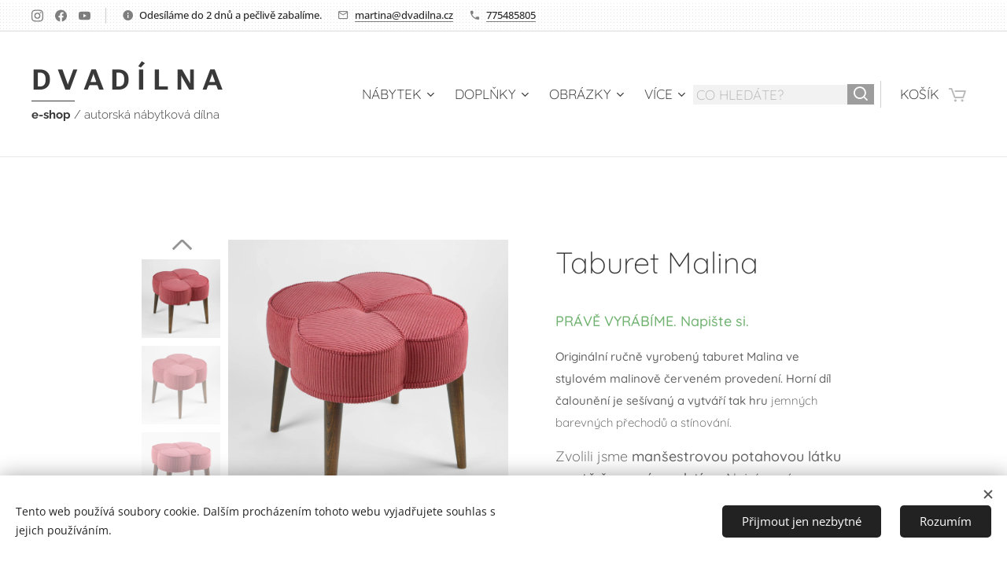

--- FILE ---
content_type: text/html; charset=UTF-8
request_url: https://www.dvadilna.cz/p/taburet-malina/
body_size: 24921
content:
<!DOCTYPE html>
<html class="no-js" prefix="og: https://ogp.me/ns#" lang="cs">
<head><link rel="preconnect" href="https://duyn491kcolsw.cloudfront.net" crossorigin><link rel="preconnect" href="https://fonts.gstatic.com" crossorigin><meta charset="utf-8"><link rel="shortcut icon" href="https://duyn491kcolsw.cloudfront.net/files/2y/2yn/2ynttp.ico?ph=f4263257f7"><link rel="apple-touch-icon" href="https://duyn491kcolsw.cloudfront.net/files/2y/2yn/2ynttp.ico?ph=f4263257f7"><link rel="icon" href="https://duyn491kcolsw.cloudfront.net/files/2y/2yn/2ynttp.ico?ph=f4263257f7">
    <meta http-equiv="X-UA-Compatible" content="IE=edge">
    <title>Taburet Malina :: Dvadílna - nevšední nábytek a doplňky</title>
    <meta name="viewport" content="width=device-width,initial-scale=1">
    <meta name="msapplication-tap-highlight" content="no">
    
    <link href="https://duyn491kcolsw.cloudfront.net/files/0r/0rk/0rklmm.css?ph=f4263257f7" media="print" rel="stylesheet">
    <link href="https://duyn491kcolsw.cloudfront.net/files/2e/2e5/2e5qgh.css?ph=f4263257f7" media="screen and (min-width:100000em)" rel="stylesheet" data-type="cq" disabled>
    <link rel="stylesheet" href="https://duyn491kcolsw.cloudfront.net/files/45/45b/45boco.css?ph=f4263257f7"><link rel="stylesheet" href="https://duyn491kcolsw.cloudfront.net/files/4e/4er/4ersdq.css?ph=f4263257f7" media="screen and (min-width:37.5em)"><link rel="stylesheet" href="https://duyn491kcolsw.cloudfront.net/files/2v/2vp/2vpyx8.css?ph=f4263257f7" data-wnd_color_scheme_file=""><link rel="stylesheet" href="https://duyn491kcolsw.cloudfront.net/files/34/34q/34qmjb.css?ph=f4263257f7" data-wnd_color_scheme_desktop_file="" media="screen and (min-width:37.5em)" disabled=""><link rel="stylesheet" href="https://duyn491kcolsw.cloudfront.net/files/24/24r/24r2kh.css?ph=f4263257f7" data-wnd_additive_color_file=""><link rel="stylesheet" href="https://duyn491kcolsw.cloudfront.net/files/28/28l/28lqry.css?ph=f4263257f7" data-wnd_typography_file=""><link rel="stylesheet" href="https://duyn491kcolsw.cloudfront.net/files/1u/1uz/1uzze2.css?ph=f4263257f7" data-wnd_typography_desktop_file="" media="screen and (min-width:37.5em)" disabled=""><script>(()=>{let e=!1;const t=()=>{if(!e&&window.innerWidth>=600){for(let e=0,t=document.querySelectorAll('head > link[href*="css"][media="screen and (min-width:37.5em)"]');e<t.length;e++)t[e].removeAttribute("disabled");e=!0}};t(),window.addEventListener("resize",t),"container"in document.documentElement.style||fetch(document.querySelector('head > link[data-type="cq"]').getAttribute("href")).then((e=>{e.text().then((e=>{const t=document.createElement("style");document.head.appendChild(t),t.appendChild(document.createTextNode(e)),import("https://duyn491kcolsw.cloudfront.net/client/js.polyfill/container-query-polyfill.modern.js").then((()=>{let e=setInterval((function(){document.body&&(document.body.classList.add("cq-polyfill-loaded"),clearInterval(e))}),100)}))}))}))})()</script>
<link rel="preload stylesheet" href="https://duyn491kcolsw.cloudfront.net/files/2m/2m8/2m8msc.css?ph=f4263257f7" as="style"><meta name="description" content="Zpět do kategorie N Á B Y T E K"><meta name="keywords" content=""><meta name="generator" content="Webnode 2"><meta name="apple-mobile-web-app-capable" content="no"><meta name="apple-mobile-web-app-status-bar-style" content="black"><meta name="format-detection" content="telephone=no">

<meta property="og:url" content="https://dvadilna.cz/p/taburet-malina/"><meta property="og:title" content="Taburet Malina :: Dvadílna - nevšední nábytek a doplňky"><meta property="og:type" content="article"><meta property="og:description" content="Zpět do kategorie N Á B Y T E K"><meta property="og:site_name" content="Dvadílna - nevšední nábytek a doplňky"><meta property="og:image" content="https://f4263257f7.clvaw-cdnwnd.com/a66b95f4ed6450303d23a851d95741d6/200012270-7339073392/700/DSC_3576.jpeg?ph=f4263257f7"><meta name="robots" content="index,follow"><link rel="canonical" href="https://www.dvadilna.cz/p/taburet-malina/"><script>window.checkAndChangeSvgColor=function(c){try{var a=document.getElementById(c);if(a){c=[["border","borderColor"],["outline","outlineColor"],["color","color"]];for(var h,b,d,f=[],e=0,m=c.length;e<m;e++)if(h=window.getComputedStyle(a)[c[e][1]].replace(/\s/g,"").match(/^rgb[a]?\(([0-9]{1,3}),([0-9]{1,3}),([0-9]{1,3})/i)){b="";for(var g=1;3>=g;g++)b+=("0"+parseInt(h[g],10).toString(16)).slice(-2);"0"===b.charAt(0)&&(d=parseInt(b.substr(0,2),16),d=Math.max(16,d),b=d.toString(16)+b.slice(-4));f.push(c[e][0]+"="+b)}if(f.length){var k=a.getAttribute("data-src"),l=k+(0>k.indexOf("?")?"?":"&")+f.join("&");a.src!=l&&(a.src=l,a.outerHTML=a.outerHTML)}}}catch(n){}};</script><script src="https://www.googletagmanager.com/gtag/js?id=UA-79659629-1" async></script><script>
						window.dataLayer = window.dataLayer || [];
						function gtag(){
						
						dataLayer.push(arguments);}
						gtag('js', new Date());
						</script><script>gtag('consent', 'default', {'ad_storage': 'denied', 'analytics_storage': 'denied', 'ad_user_data': 'denied', 'ad_personalization': 'denied' });</script><script>gtag('config', 'UA-79659629-1');</script></head>
<body class="l wt-product ac-h ac-s ac-i ac-o l-default l-d-none b-btn-r b-btn-s-m b-btn-dn b-btn-bw-1 img-d-r img-t-u img-h-z line-solid b-e-bs lbox-l c-s-n  wnd-s-b hb-on  wnd-fe   wnd-eshop"><noscript>
				<iframe
				 src="https://www.googletagmanager.com/ns.html?id=GTM-542MMSL"
				 height="0"
				 width="0"
				 style="display:none;visibility:hidden"
				 >
				 </iframe>
			</noscript>

<div class="wnd-page l-page cs-gray ac-a1887f ac-normal t-t-fs-s t-t-fw-l t-t-sp-n t-t-d-n t-s-fs-m t-s-fw-l t-s-sp-n t-s-d-n t-p-fs-m t-p-fw-l t-p-sp-n t-h-fs-s t-h-fw-l t-h-sp-n t-bq-fs-s t-bq-fw-l t-bq-sp-n t-bq-d-l t-btn-fw-l t-nav-fw-l t-pd-fw-l t-nav-tt-u">
    <div class="l-w t cf t-14">
        <div class="l-bg cf">
            <div class="s-bg-l">
                
                
            </div>
        </div>
        <header class="l-h cf">
            <div class="sw cf">
	<div class="sw-c cf"><section class="s s-hb cf sc-ml wnd-background-pattern  wnd-w-wide wnd-hbs-on wnd-hbi-on wnd-hbi-news-on">
	<div class="s-w cf">
		<div class="s-o cf">
			<div class="s-bg cf">
                <div class="s-bg-l wnd-background-pattern  bgpos-center-center bgatt-scroll" style="background-image:url('https://duyn491kcolsw.cloudfront.net/files/0r/0r2/0r21lt.png?ph=f4263257f7')">
                    
                    
                </div>
			</div>
			<div class="s-c">
                <div class="s-hb-c cf">
                    <div class="hb-si">
                        <div class="si">
    <div class="si-c"><a href="https://www.instagram.com/dvadilna/" target="_blank" rel="noreferrer" title="Instagram"><svg viewBox="0 0 24 24" xmlns="https://www.w3.org/2000/svg" height="18px" width="18px"><path d="M12 0C8.74 0 8.333.015 7.053.072 5.775.132 4.905.333 4.14.63c-.789.306-1.459.717-2.126 1.384S.935 3.35.63 4.14C.333 4.905.131 5.775.072 7.053.012 8.333 0 8.74 0 12s.015 3.667.072 4.947c.06 1.277.261 2.148.558 2.913a5.885 5.885 0 001.384 2.126A5.868 5.868 0 004.14 23.37c.766.296 1.636.499 2.913.558C8.333 23.988 8.74 24 12 24s3.667-.015 4.947-.072c1.277-.06 2.148-.262 2.913-.558a5.898 5.898 0 002.126-1.384 5.86 5.86 0 001.384-2.126c.296-.765.499-1.636.558-2.913.06-1.28.072-1.687.072-4.947s-.015-3.667-.072-4.947c-.06-1.277-.262-2.149-.558-2.913a5.89 5.89 0 00-1.384-2.126A5.847 5.847 0 0019.86.63c-.765-.297-1.636-.499-2.913-.558C15.667.012 15.26 0 12 0zm0 2.16c3.203 0 3.585.016 4.85.071 1.17.055 1.805.249 2.227.415.562.217.96.477 1.382.896.419.42.679.819.896 1.381.164.422.36 1.057.413 2.227.057 1.266.07 1.646.07 4.85s-.015 3.585-.074 4.85c-.061 1.17-.256 1.805-.421 2.227a3.81 3.81 0 01-.899 1.382 3.744 3.744 0 01-1.38.896c-.42.164-1.065.36-2.235.413-1.274.057-1.649.07-4.859.07-3.211 0-3.586-.015-4.859-.074-1.171-.061-1.816-.256-2.236-.421a3.716 3.716 0 01-1.379-.899 3.644 3.644 0 01-.9-1.38c-.165-.42-.359-1.065-.42-2.235-.045-1.26-.061-1.649-.061-4.844 0-3.196.016-3.586.061-4.861.061-1.17.255-1.814.42-2.234.21-.57.479-.96.9-1.381.419-.419.81-.689 1.379-.898.42-.166 1.051-.361 2.221-.421 1.275-.045 1.65-.06 4.859-.06l.045.03zm0 3.678a6.162 6.162 0 100 12.324 6.162 6.162 0 100-12.324zM12 16c-2.21 0-4-1.79-4-4s1.79-4 4-4 4 1.79 4 4-1.79 4-4 4zm7.846-10.405a1.441 1.441 0 01-2.88 0 1.44 1.44 0 012.88 0z" fill="#bebebe"></path></svg></a><a href="https://www.facebook.com/Dvadilna" target="_blank" rel="noreferrer" title="Facebook"><svg xmlns="https://www.w3.org/2000/svg" viewBox="0 0 24 24" height="18px" width="18px"><path d="M24 12.073c0-6.627-5.373-12-12-12s-12 5.373-12 12c0 5.99 4.388 10.954 10.125 11.854v-8.385H7.078v-3.47h3.047V9.43c0-3.007 1.792-4.669 4.533-4.669 1.312 0 2.686.235 2.686.235v2.953H15.83c-1.491 0-1.956.925-1.956 1.874v2.25h3.328l-.532 3.47h-2.796v8.385C19.612 23.027 24 18.062 24 12.073z" fill="#bebebe"></path></svg></a><a href="https://www.youtube.com/@dvadilna1328" target="_blank" rel="noreferrer" title="Youtube"><svg xmlns="https://www.w3.org/2000/svg" viewBox="0 0 24 24" height="18px" width="18px"><path d="M23.498 6.186a3.016 3.016 0 00-2.122-2.136C19.505 3.545 12 3.545 12 3.545s-7.505 0-9.377.505A3.017 3.017 0 00.502 6.186C0 8.07 0 12 0 12s0 3.93.502 5.814a3.016 3.016 0 002.122 2.136c1.871.505 9.376.505 9.376.505s7.505 0 9.377-.505a3.015 3.015 0 002.122-2.136C24 15.93 24 12 24 12s0-3.93-.502-5.814zM9.545 15.568V8.432L15.818 12l-6.273 3.568z" fill="#bebebe"></path></svg></a></div>
</div>
                    </div>
                    <div class="hb-ci">
                        <div class="ci">
    <div class="ci-c" data-placeholder="Kontaktní informace"><div class="ci-news"><span>Odesíláme do 2 dnů a pečlivě zabalíme.</span></div><div class="ci-mail"><span><a href="mailto:martina@dvadilna.cz">martina@dvadilna.cz</a></span></div><div class="ci-phone"><span><a href="tel:775485805">775485805</a></span></div></div>
</div>
                    </div>
                    <div class="hb-ccy">
                        
                    </div>
                    <div class="hb-lang">
                        
                    </div>
                </div>
			</div>
		</div>
	</div>
</section><section data-space="true" class="s s-hn s-hn-slogan wnd-mt-classic wnd-na-c logo-classic sc-w   wnd-w-wide wnd-nh-l hm-hidden wnd-nav-border wnd-nav-sticky menu-default-underline-grow">
	<div class="s-w">
		<div class="s-o">

			<div class="s-bg">
                <div class="s-bg-l">
                    
                    
                </div>
			</div>

			<div class="h-w h-f wnd-fixed">

				<div class="n-l">
					<div class="s-c menu-nav">
						<div class="logo-block">
							<div class="b b-l logo logo-underline logo-nb roboto wnd-logo-with-text logo-36 b-ls-l">
	<div class="b-l-c logo-content">
		<a class="b-l-link logo-link" href="/home/">

			

			

			<div class="b-l-br logo-br"></div>

			<div class="b-l-text logo-text-wrapper">
				<div class="b-l-text-w logo-text">
					<span class="b-l-text-c logo-text-cell"><strong>D V A D Í L N A</strong></span>
				</div>
			</div>

		</a>
	</div>
</div>
							<div class="l-s logo-slogan claim"><span class="sit b claim-default claim-nb raleway slogan-15">
	<span class="sit-w"><span class="sit-c"><span style="font-weight: bold; white-space-collapse: initial;">e-shop</span><span style="white-space-collapse: initial;"><strong>&nbsp;</strong>/&nbsp;</span>autorská nábytková dílna<strong>&nbsp;&nbsp;</strong></span></span>
</span></div>
						</div>

						<div id="menu-slider">
							<div id="menu-block">
								<nav id="menu"><div class="menu-font menu-wrapper">
	<a href="#" class="menu-close" rel="nofollow" title="Close Menu"></a>
	<ul role="menubar" aria-label="Menu" class="level-1">
		<li role="none" class="wnd-with-submenu">
			<a class="menu-item" role="menuitem" href="/nabytek/"><span class="menu-item-text">NÁBYTEK</span></a>
			<ul role="menubar" aria-label="Menu" class="level-2">
		<li role="none">
			<a class="menu-item" role="menuitem" href="/kresla-po-renovaci/"><span class="menu-item-text">Křesla</span></a>
			
		</li><li role="none">
			<a class="menu-item" role="menuitem" href="/stolky/"><span class="menu-item-text">Stoly a stolky</span></a>
			
		</li><li role="none">
			<a class="menu-item" role="menuitem" href="/taburety-lavice/"><span class="menu-item-text">Taburety a lavice</span></a>
			
		</li><li role="none">
			<a class="menu-item" role="menuitem" href="/retro-zidle/"><span class="menu-item-text">Židle</span></a>
			
		</li><li role="none">
			<a class="menu-item" role="menuitem" href="/komody/"><span class="menu-item-text">Komody</span></a>
			
		</li><li role="none">
			<a class="menu-item" role="menuitem" href="/retrolampy/"><span class="menu-item-text">Lampy</span></a>
			
		</li>
	</ul>
		</li><li role="none" class="wnd-with-submenu">
			<a class="menu-item" role="menuitem" href="/doplnky/"><span class="menu-item-text">DOPLŇKY</span></a>
			<ul role="menubar" aria-label="Menu" class="level-2">
		<li role="none">
			<a class="menu-item" role="menuitem" href="/vesak-vetev/"><span class="menu-item-text">Věšáky</span></a>
			
		</li><li role="none">
			<a class="menu-item" role="menuitem" href="/zrcadla/"><span class="menu-item-text">Zrcadla</span></a>
			
		</li><li role="none">
			<a class="menu-item" role="menuitem" href="/polstare/"><span class="menu-item-text">Polštáře</span></a>
			
		</li>
	</ul>
		</li><li role="none" class="wnd-with-submenu">
			<a class="menu-item" role="menuitem" href="/obrazky/"><span class="menu-item-text">OBRÁZKY</span></a>
			<ul role="menubar" aria-label="Menu" class="level-2">
		<li role="none">
			<a class="menu-item" role="menuitem" href="/akvarely/"><span class="menu-item-text">Akvarely</span></a>
			
		</li><li role="none">
			<a class="menu-item" role="menuitem" href="/malby/"><span class="menu-item-text">Malby</span></a>
			
		</li><li role="none">
			<a class="menu-item" role="menuitem" href="/tisky/"><span class="menu-item-text">Tisky</span></a>
			
		</li><li role="none">
			<a class="menu-item" role="menuitem" href="/perokresby/"><span class="menu-item-text">Perokresby</span></a>
			
		</li>
	</ul>
		</li><li role="none">
			<a class="menu-item" role="menuitem" href="/darkove-poukazy/"><span class="menu-item-text">DÁRKOVÉ POUKAZY</span></a>
			
		</li><li role="none">
			<a class="menu-item" role="menuitem" href="/psani/"><span class="menu-item-text">PSANÍ</span></a>
			
		</li><li role="none">
			<a class="menu-item" role="menuitem" href="/odvadilne/"><span class="menu-item-text">MARTINA A ONDŘEJ</span></a>
			
		</li><li role="none">
			<a class="menu-item" role="menuitem" href="/drevo/"><span class="menu-item-text">POVRCHOVÉ ÚPRAVY</span></a>
			
		</li><li role="none">
			<a class="menu-item" role="menuitem" href="/kontakty/"><span class="menu-item-text">O NÁKUPU</span></a>
			
		</li><li role="none">
			<a class="menu-item" role="menuitem" href="/obchodni-podminky2/"><span class="menu-item-text">OBCHODNÍ PODMÍNKY</span></a>
			
		</li>
	</ul>
	<span class="more-text">Více</span>
</div></nav>
							</div>
						</div>

						<div class="cart-and-mobile">
							<div class="search">
    <div class="search-app"></div>
</div>
							<div class="cart cf">
	<div class="cart-content">
		<a href="/cart/">
			<div class="cart-content-link">
				<div class="cart-text"><span>Košík</span></div>
				<div class="cart-piece-count" data-count="0" data-wnd_cart_part="count">0</div>
				<div class="cart-piece-text" data-wnd_cart_part="text"></div>
				<div class="cart-price" data-wnd_cart_part="price">0 Kč</div>
			</div>
		</a>
	</div>
</div>

							<div id="menu-mobile">
								<a href="#" id="menu-submit"><span></span>Menu</a>
							</div>
						</div>
					</div>
				</div>

			</div>
		</div>
	</div>
</section></div>
</div>
        </header>
        <main class="l-m cf">
            <div class="sw cf">
	<div class="sw-c cf"><section class="s s-hm s-hm-hidden wnd-h-hidden cf sc-w   hn-slogan"></section><section data-space="true" class="s s-ed cf sc-w   wnd-w-narrow wnd-s-higher wnd-h-auto">
	<div class="s-w cf">
		<div class="s-o s-fs cf">
			<div class="s-bg cf">
                <div class="s-bg-l">
                    
                    
                </div>
			</div>
			<div class="s-c s-fs cf">
				<div class="b-e b-e-d b b-s cf wnd-out-of-stock" data-wnd_product_item="200011296" data-wnd_product_data="{&quot;id&quot;:200011296,&quot;name&quot;:&quot;Taburet Malina&quot;,&quot;image&quot;:[&quot;https:\/\/f4263257f7.clvaw-cdnwnd.com\/a66b95f4ed6450303d23a851d95741d6\/200012270-7339073392\/450\/DSC_3576.jpeg?ph=f4263257f7&quot;,&quot;https:\/\/f4263257f7.clvaw-cdnwnd.com\/a66b95f4ed6450303d23a851d95741d6\/200012270-7339073392\/DSC_3576.jpeg?ph=f4263257f7&quot;],&quot;detail_url&quot;:&quot;\/p\/taburet-malina\/&quot;,&quot;category&quot;:&quot;Taburety\/N\u00c1BYTEK&quot;,&quot;list_position&quot;:0,&quot;price&quot;:0,&quot;comparative_price&quot;:0,&quot;out_of_stock&quot;:true,&quot;availability&quot;:&quot;OUT_OF_STOCK&quot;,&quot;variants&quot;:[],&quot;variants_active&quot;:false}" data-wnd-price-info-template="&lt;span class=&quot;prd-price-info&quot;&gt;&lt;span class=&quot;prd-price-info-c&quot;&gt;{value}&lt;/span&gt;&lt;/span&gt;">
    <form class="cf" action="" method="post" data-wnd_sys_form="add-to-cart">

        <div class="b-e-d-head b-e-d-right">
            <h1 class="b-e-d-title cf"><span class="prd-title">
	<span class="prd-title-c">Taburet Malina</span>
</span></h1>
        </div>

        <div class="b-e-d-ribbons cf">
            <span class="prd-label prd-out-of-stock">
	<span class="prd-label-c prd-out-of-stock-c">Vyprodáno</span>
</span>
            <span class="prd-label">
	<span class="prd-label-c"></span>
</span>
        </div>

        <div class="b-e-d-gal b-e-d-left">
            <div class="prd-gal cf" id="wnd_ProductGalleryBlock_841939" data-slideshow="true">
	<div class="prd-gal-c cf">
		<ul class="prd-gal-list cf">
			<li class="prd-gal-photo wnd-orientation-square">
				<a class="prd-gal-link litebox" data-litebox-group="gallery" data-litebox-text="" href="https://f4263257f7.clvaw-cdnwnd.com/a66b95f4ed6450303d23a851d95741d6/200012270-7339073392/DSC_3576.jpeg?ph=f4263257f7" width="1920" height="1920">
					<div class="prd-gal-img cf">
						<div class="prd-gal-img-pos">
                            <picture><source type="image/webp" srcset="https://f4263257f7.clvaw-cdnwnd.com/a66b95f4ed6450303d23a851d95741d6/200012275-9c0d99c0db/450/DSC_3576.webp?ph=f4263257f7 450w, https://f4263257f7.clvaw-cdnwnd.com/a66b95f4ed6450303d23a851d95741d6/200012275-9c0d99c0db/700/DSC_3576.webp?ph=f4263257f7 700w, https://f4263257f7.clvaw-cdnwnd.com/a66b95f4ed6450303d23a851d95741d6/200012275-9c0d99c0db/DSC_3576.webp?ph=f4263257f7 1920w" sizes="(min-width: 768px) 60vw, 100vw" ><img src="https://f4263257f7.clvaw-cdnwnd.com/a66b95f4ed6450303d23a851d95741d6/200012270-7339073392/DSC_3576.jpeg?ph=f4263257f7" alt="" width="1920" height="1920" loading="lazy" ></picture>
						</div>
					</div>
					<div class="prd-gal-title cf"><span></span></div>
				</a>
			</li><li class="prd-gal-photo wnd-orientation-square">
				<a class="prd-gal-link litebox" data-litebox-group="gallery" data-litebox-text="" href="https://f4263257f7.clvaw-cdnwnd.com/a66b95f4ed6450303d23a851d95741d6/200012271-d539ed53a0/DSC_3577.jpeg?ph=f4263257f7" width="1920" height="1920">
					<div class="prd-gal-img cf">
						<div class="prd-gal-img-pos">
                            <picture><source type="image/webp" srcset="https://f4263257f7.clvaw-cdnwnd.com/a66b95f4ed6450303d23a851d95741d6/200012276-3ae863ae87/450/DSC_3577.webp?ph=f4263257f7 450w, https://f4263257f7.clvaw-cdnwnd.com/a66b95f4ed6450303d23a851d95741d6/200012276-3ae863ae87/700/DSC_3577.webp?ph=f4263257f7 700w, https://f4263257f7.clvaw-cdnwnd.com/a66b95f4ed6450303d23a851d95741d6/200012276-3ae863ae87/DSC_3577.webp?ph=f4263257f7 1920w" sizes="(min-width: 768px) 60vw, 100vw" ><img src="https://f4263257f7.clvaw-cdnwnd.com/a66b95f4ed6450303d23a851d95741d6/200012271-d539ed53a0/DSC_3577.jpeg?ph=f4263257f7" alt="" width="1920" height="1920" loading="lazy" ></picture>
						</div>
					</div>
					<div class="prd-gal-title cf"><span></span></div>
				</a>
			</li><li class="prd-gal-photo wnd-orientation-landscape">
				<a class="prd-gal-link litebox" data-litebox-group="gallery" data-litebox-text="" href="https://f4263257f7.clvaw-cdnwnd.com/a66b95f4ed6450303d23a851d95741d6/200012272-6715d6715f/DSC_3586.jpeg?ph=f4263257f7" width="1920" height="1916">
					<div class="prd-gal-img cf">
						<div class="prd-gal-img-pos">
                            <picture><source type="image/webp" srcset="https://f4263257f7.clvaw-cdnwnd.com/a66b95f4ed6450303d23a851d95741d6/200012277-96a8c96a8e/450/DSC_3586.webp?ph=f4263257f7 450w, https://f4263257f7.clvaw-cdnwnd.com/a66b95f4ed6450303d23a851d95741d6/200012277-96a8c96a8e/700/DSC_3586.webp?ph=f4263257f7 700w, https://f4263257f7.clvaw-cdnwnd.com/a66b95f4ed6450303d23a851d95741d6/200012277-96a8c96a8e/DSC_3586.webp?ph=f4263257f7 1920w" sizes="(min-width: 768px) 60vw, 100vw" ><img src="https://f4263257f7.clvaw-cdnwnd.com/a66b95f4ed6450303d23a851d95741d6/200012272-6715d6715f/DSC_3586.jpeg?ph=f4263257f7" alt="" width="1920" height="1916" loading="lazy" ></picture>
						</div>
					</div>
					<div class="prd-gal-title cf"><span></span></div>
				</a>
			</li><li class="prd-gal-photo wnd-orientation-square">
				<a class="prd-gal-link litebox" data-litebox-group="gallery" data-litebox-text="" href="https://f4263257f7.clvaw-cdnwnd.com/a66b95f4ed6450303d23a851d95741d6/200012273-4c5954c596/DSC_3587.jpeg?ph=f4263257f7" width="1731" height="1731">
					<div class="prd-gal-img cf">
						<div class="prd-gal-img-pos">
                            <picture><source type="image/webp" srcset="https://f4263257f7.clvaw-cdnwnd.com/a66b95f4ed6450303d23a851d95741d6/200012278-6a87b6a87c/450/DSC_3587.webp?ph=f4263257f7 450w, https://f4263257f7.clvaw-cdnwnd.com/a66b95f4ed6450303d23a851d95741d6/200012278-6a87b6a87c/700/DSC_3587.webp?ph=f4263257f7 700w, https://f4263257f7.clvaw-cdnwnd.com/a66b95f4ed6450303d23a851d95741d6/200012278-6a87b6a87c/DSC_3587.webp?ph=f4263257f7 1731w" sizes="(min-width: 768px) 60vw, 100vw" ><img src="https://f4263257f7.clvaw-cdnwnd.com/a66b95f4ed6450303d23a851d95741d6/200012273-4c5954c596/DSC_3587.jpeg?ph=f4263257f7" alt="" width="1731" height="1731" loading="lazy" ></picture>
						</div>
					</div>
					<div class="prd-gal-title cf"><span></span></div>
				</a>
			</li><li class="prd-gal-photo wnd-orientation-portrait">
				<a class="prd-gal-link litebox" data-litebox-group="gallery" data-litebox-text="" href="https://f4263257f7.clvaw-cdnwnd.com/a66b95f4ed6450303d23a851d95741d6/200012274-8a9da8a9db/DSC_3588.jpeg?ph=f4263257f7" width="1919" height="1920">
					<div class="prd-gal-img cf">
						<div class="prd-gal-img-pos">
                            <picture><source type="image/webp" srcset="https://f4263257f7.clvaw-cdnwnd.com/a66b95f4ed6450303d23a851d95741d6/200012279-dfb13dfb14/450/DSC_3588.webp?ph=f4263257f7 450w, https://f4263257f7.clvaw-cdnwnd.com/a66b95f4ed6450303d23a851d95741d6/200012279-dfb13dfb14/700/DSC_3588.webp?ph=f4263257f7 700w, https://f4263257f7.clvaw-cdnwnd.com/a66b95f4ed6450303d23a851d95741d6/200012279-dfb13dfb14/DSC_3588.webp?ph=f4263257f7 1919w" sizes="(min-width: 768px) 60vw, 100vw" ><img src="https://f4263257f7.clvaw-cdnwnd.com/a66b95f4ed6450303d23a851d95741d6/200012274-8a9da8a9db/DSC_3588.jpeg?ph=f4263257f7" alt="" width="1919" height="1920" loading="lazy" ></picture>
						</div>
					</div>
					<div class="prd-gal-title cf"><span></span></div>
				</a>
			</li><li class="prd-gal-photo wnd-orientation-square">
				<a class="prd-gal-link litebox" data-litebox-group="gallery" data-litebox-text="" href="https://f4263257f7.clvaw-cdnwnd.com/a66b95f4ed6450303d23a851d95741d6/200012280-22a5522a57/DSC_3589.jpeg?ph=f4263257f7" width="1920" height="1920">
					<div class="prd-gal-img cf">
						<div class="prd-gal-img-pos">
                            <picture><source type="image/webp" srcset="https://f4263257f7.clvaw-cdnwnd.com/a66b95f4ed6450303d23a851d95741d6/200012281-94d8694d87/450/DSC_3589.webp?ph=f4263257f7 450w, https://f4263257f7.clvaw-cdnwnd.com/a66b95f4ed6450303d23a851d95741d6/200012281-94d8694d87/700/DSC_3589.webp?ph=f4263257f7 700w, https://f4263257f7.clvaw-cdnwnd.com/a66b95f4ed6450303d23a851d95741d6/200012281-94d8694d87/DSC_3589.webp?ph=f4263257f7 1920w" sizes="(min-width: 768px) 60vw, 100vw" ><img src="https://f4263257f7.clvaw-cdnwnd.com/a66b95f4ed6450303d23a851d95741d6/200012280-22a5522a57/DSC_3589.jpeg?ph=f4263257f7" alt="" width="1920" height="1920" loading="lazy" ></picture>
						</div>
					</div>
					<div class="prd-gal-title cf"><span></span></div>
				</a>
			</li><li class="prd-gal-photo wnd-orientation-square">
				<a class="prd-gal-link litebox" data-litebox-group="gallery" data-litebox-text="" href="https://f4263257f7.clvaw-cdnwnd.com/a66b95f4ed6450303d23a851d95741d6/200012282-ce882ce885/DSC_3599.jpeg?ph=f4263257f7" width="1920" height="1920">
					<div class="prd-gal-img cf">
						<div class="prd-gal-img-pos">
                            <picture><source type="image/webp" srcset="https://f4263257f7.clvaw-cdnwnd.com/a66b95f4ed6450303d23a851d95741d6/200012285-839fa839fb/450/DSC_3599.webp?ph=f4263257f7 450w, https://f4263257f7.clvaw-cdnwnd.com/a66b95f4ed6450303d23a851d95741d6/200012285-839fa839fb/700/DSC_3599.webp?ph=f4263257f7 700w, https://f4263257f7.clvaw-cdnwnd.com/a66b95f4ed6450303d23a851d95741d6/200012285-839fa839fb/DSC_3599.webp?ph=f4263257f7 1920w" sizes="(min-width: 768px) 60vw, 100vw" ><img src="https://f4263257f7.clvaw-cdnwnd.com/a66b95f4ed6450303d23a851d95741d6/200012282-ce882ce885/DSC_3599.jpeg?ph=f4263257f7" alt="" width="1920" height="1920" loading="lazy" ></picture>
						</div>
					</div>
					<div class="prd-gal-title cf"><span></span></div>
				</a>
			</li><li class="prd-gal-photo wnd-orientation-square">
				<a class="prd-gal-link litebox" data-litebox-group="gallery" data-litebox-text="" href="https://f4263257f7.clvaw-cdnwnd.com/a66b95f4ed6450303d23a851d95741d6/200012283-0cee10cee3/DSC_3600.jpeg?ph=f4263257f7" width="1920" height="1920">
					<div class="prd-gal-img cf">
						<div class="prd-gal-img-pos">
                            <picture><source type="image/webp" srcset="https://f4263257f7.clvaw-cdnwnd.com/a66b95f4ed6450303d23a851d95741d6/200012287-2a51e2a520/450/DSC_3600.webp?ph=f4263257f7 450w, https://f4263257f7.clvaw-cdnwnd.com/a66b95f4ed6450303d23a851d95741d6/200012287-2a51e2a520/700/DSC_3600.webp?ph=f4263257f7 700w, https://f4263257f7.clvaw-cdnwnd.com/a66b95f4ed6450303d23a851d95741d6/200012287-2a51e2a520/DSC_3600.webp?ph=f4263257f7 1920w" sizes="(min-width: 768px) 60vw, 100vw" ><img src="https://f4263257f7.clvaw-cdnwnd.com/a66b95f4ed6450303d23a851d95741d6/200012283-0cee10cee3/DSC_3600.jpeg?ph=f4263257f7" alt="" width="1920" height="1920" loading="lazy" ></picture>
						</div>
					</div>
					<div class="prd-gal-title cf"><span></span></div>
				</a>
			</li><li class="prd-gal-photo wnd-orientation-square">
				<a class="prd-gal-link litebox" data-litebox-group="gallery" data-litebox-text="" href="https://f4263257f7.clvaw-cdnwnd.com/a66b95f4ed6450303d23a851d95741d6/200012284-3385133852/DSC_3601.jpeg?ph=f4263257f7" width="1920" height="1920">
					<div class="prd-gal-img cf">
						<div class="prd-gal-img-pos">
                            <picture><source type="image/webp" srcset="https://f4263257f7.clvaw-cdnwnd.com/a66b95f4ed6450303d23a851d95741d6/200012286-20d5920d5a/450/DSC_3601.webp?ph=f4263257f7 450w, https://f4263257f7.clvaw-cdnwnd.com/a66b95f4ed6450303d23a851d95741d6/200012286-20d5920d5a/700/DSC_3601.webp?ph=f4263257f7 700w, https://f4263257f7.clvaw-cdnwnd.com/a66b95f4ed6450303d23a851d95741d6/200012286-20d5920d5a/DSC_3601.webp?ph=f4263257f7 1920w" sizes="(min-width: 768px) 60vw, 100vw" ><img src="https://f4263257f7.clvaw-cdnwnd.com/a66b95f4ed6450303d23a851d95741d6/200012284-3385133852/DSC_3601.jpeg?ph=f4263257f7" alt="" width="1920" height="1920" loading="lazy" ></picture>
						</div>
					</div>
					<div class="prd-gal-title cf"><span></span></div>
				</a>
			</li>
		</ul>
	</div>

	<div class="prd-gal-nav dots cf">
		<div class="prd-gal-nav-arrow-prev prd-gal-nav-arrow">
			<div class="prd-gal-nav-arrow-submit"></div>
		</div>

		<div class="prd-gal-nav-c dots-content cf"></div>

		<div class="prd-gal-nav-arrow-next prd-gal-nav-arrow">
			<div class="prd-gal-nav-arrow-submit"></div>
		</div>
	</div>

	
</div>
        </div>

        <div class="b-e-d-c b-e-d-right">
            <div class="b-text text prd-text">
	<div class="prd-text-c"><p><font class="wsw-14"><strong>PRÁVĚ VYRÁBÍME. Napište si.</strong></font><strong style="background-color: rgba(0, 0, 0, 0); font-size: 0.9375rem;"><br></strong></p><p><strong style="background-color: rgba(0, 0, 0, 0); font-size: 0.9375rem;">Originální ručně vyrobený taburet Malina ve stylovém malinově červeném provedení. Horní díl čalounění je sešívaný a vytváří tak hru&nbsp;</strong><span style="background-color: rgba(0, 0, 0, 0); font-size: 0.9375rem;">jemných barevných přechodů a stínování.</span></p><p>Zvolili jsme <strong>manšestrovou potahovou látku v sytě červeném odstínu.</strong> Nejvíce nám připomíná zralé maliny, třešně.&nbsp;Malinová barva dodá interiéru na živosti.
&nbsp;<strong><br></strong></p><p><strong>Taburety z naší dílny s</strong><strong>kvěle doplní vaše oblíbené křesílko nebo pohovku.</strong> Je to také ideální pomocník pod unavené nohy nebo jako místo pro sezení navíc. Vynikne v chodbě při obouvání, v předsíni, u konferenčního stolku, na odložení věcí v ložnici, u pracovního stolu, atd.<br></p><p><strong>Bukové nohy</strong> jsou soustružené a povrch jsme ošetřili odolným tvrdým olejem na nábytek.<br></p><p><strong>Pokud chcete dodat svému interiéru živost výrazným kouskem, taburet Malina je pro vás ten pravý!</strong></p><p><strong>Materiál</strong>: 100% polyester. Dobré rady pro údržbu čalouněného nábytku jsou součástí.<br></p><p><strong>Rozměry:</strong> výška 40 cm, sedák 40 x 40 cm</p>
</div>
</div>
            
            <div class="b-e-d-price cf">
                <span class="prd-price">
	<span class="prd-price-pref-text wnd-product-prefix-text"></span><span class="prd-price-pref"></span><span class="prd-price-c wnd-product-price">0</span><span class="prd-price-suf">&nbsp;Kč</span><span class="prd-price-suf-text wnd-product-suffix-text"></span>
</span>
                <span class="prd-price prd-price-com wnd-product-comparative-price-area wnd-empty" style="display:none">
	<span class="prd-price-pref"></span><span class="prd-price-c wnd-product-comparative-price-content">0</span><span class="prd-price-suf">&nbsp;Kč</span>
</span>
            </div>
            <div class="b-e-d-price b-e-d-price-info" data-wnd-identifier="wnd-price-info-container">
                
                
                
                
                
            </div>
            <div class="b-e-d-stock b-e-d-stock-info" data-wnd-identifier="wnd-stock-info-container">
                <span class="prd-stock-info" data-wnd-identifier="wnd-stock-info">
    <span class="wt-bold"></span>
</span>
            </div>

            <div class="b-e-d-submit cf">
                <div class="prd-crt b-btn b-btn-3 b-btn-atc b-btn-i-left b-btn-i-atc wnd-fixed cf">
                    <button class="b-btn-l b-btn-fixed" type="submit" name="send" value="wnd_ProductDetailFormBlock_111099" disabled data-wnd_add_to_cart_button>
                        <span class="b-btn-t">Do košíku</span>
                        <span class="b-btn-a-l">
							<span class="loader"></span>
						</span>
                        <span class="b-btn-a-a">
							<span class="checked"></span>
							Přidáno do košíku
						</span>
                        <span class="b-btn-ofs">Vyprodáno</span>
                    </button>
                </div>
            </div>
        </div>

        <input type="hidden" name="id" value="200011296">

    </form>
<script>gtag('event', 'view_item', {"items":{"id":200011296,"name":"Taburet Malina","category":"Taburety\/N\u00c1BYTEK","list_position":0,"price":"0.0000"},"send_to":"UA-79659629-1"});</script></div>
				<div class="ez cf wnd-no-cols">
	<div class="ez-c"><div class="b b-text cf">
	<div class="b-c b-text-c b-s b-s-t60 b-s-b60 b-cs cf"><p><a href="/nabytek/">Zpět do kategorie N Á B Y T E K&nbsp;</a><br></p></div>
</div></div>
</div>
			</div>
		</div>
	</div>
</section></div>
</div>
        </main>
        <footer class="l-f cf">
            <div class="sw cf">
	<div class="sw-c cf"><section data-wn-border-element="s-f-border" class="s s-f s-f-double s-f-simple sc-acs  sc-al wnd-w-default wnd-s-higher">
	<div class="s-w">
		<div class="s-o">
			<div class="s-bg">
                <div class="s-bg-l">
                    
                    
                </div>
			</div>
			<div class="s-c s-f-l-w s-f-border">
				<div class="s-f-l b-s b-s-t0 b-s-b0">
					<div class="s-f-l-c s-f-l-c-first">
						<div class="s-f-cr"><span class="it b link">
	<span class="it-c"><strong><font class="wnd-font-size-120">Sledujte naši práci na <a href="https://www.instagram.com/dvadilna/" target="_blank">Instagramu</a>, <br><a href="https://www.facebook.com/Dvadilna" target="_blank">Facebooku</a>&nbsp;nebo <a href="https://www.youtube.com/@dvadilna1328" target="_blank">Youtube</a>.<br></font></strong>#nevsedninabytek&nbsp;#zdvadilny<strong><font class="wnd-font-size-120">&nbsp;<br><br></font></strong>Odesíláme pečlivě zabalené do 3 dnů Zásilkovnou nebo Českou poštou. Můžete se také zastavit osobně (Louny) nebo po domluvě vám přivezeme my.&nbsp;<strong><font class="wnd-font-size-120">&nbsp;</font><br>..........................................................................................................................&nbsp;<br></strong></span>
</span></div>
						<div class="s-f-cr"><span class="it b link">
	<span class="it-c"><strong><a href="/kontakty/">Vše o nákupu</a> </strong>I <a href="/obchodni-podminky2/">Obchodní </a><font class="wnd-font-size-110"><a href="/obchodni-podminky2/">podmínky</a></font> I <a href="/gdpr/">GDPR</a></span>
</span></div>
					</div>
					<div class="s-f-l-c s-f-l-c-last">
						<div class="s-f-sf">
                            <span class="sf b">
<span class="sf-content sf-c link">2016-2026 © Dvadílna (všechna práva vyhrazena)</span>
</span>
                            <span class="sf-cbr link">
    <a href="#" rel="nofollow">Cookies</a>
</span>
                            
                            
                            
                        </div>
                        <div class="s-f-l-c-w">
                            <div class="s-f-lang lang-select cf">
	
</div>
                            <div class="s-f-ccy ccy-select cf">
	
</div>
                        </div>
					</div>
				</div>
			</div>
		</div>
	</div>
</section></div>
</div>
        </footer>
    </div>
    
</div>
<section class="cb cb-light" id="cookiebar" style="display:none;" id="cookiebar" style="display:none;">
	<div class="cb-bar cb-scrollable">
		<div class="cb-bar-c">
			<div class="cb-bar-text">Tento web používá soubory cookie. Dalším procházením tohoto webu vyjadřujete souhlas s jejich používáním.
</div>
			<div class="cb-bar-buttons">
				<button class="cb-button cb-close-basic" data-action="accept-necessary">
					<span class="cb-button-content">Přijmout jen nezbytné</span>
				</button>
				<button class="cb-button cb-close-basic" data-action="accept-all">
					<span class="cb-button-content">Rozumím</span>
				</button>
				
			</div>
		</div>
        <div class="cb-close cb-close-basic" data-action="accept-necessary"></div>
	</div>

	<div class="cb-popup cb-light close">
		<div class="cb-popup-c">
			<div class="cb-popup-head">
				<h3 class="cb-popup-title">Pokročilá nastavení</h3>
				<p class="cb-popup-text">Zde můžete upravit své preference ohledně cookies. Následující kategorie můžete povolit či zakázat a svůj výběr uložit.</p>
			</div>
			<div class="cb-popup-options cb-scrollable">
				<div class="cb-option">
					<input class="cb-option-input" type="checkbox" id="necessary" name="necessary" readonly="readonly" disabled="disabled" checked="checked">
                    <div class="cb-option-checkbox"></div>
                    <label class="cb-option-label" for="necessary">Nezbytné krátkodobé cookies</label>
					<div class="cb-option-text">Bez nezbytných cookies se neobejde správné a bezpečné fungování našich stránek a registrační proces na nich.</div>
				</div><div class="cb-option">
					<input class="cb-option-input" type="checkbox" id="functional" name="functional">
                    <div class="cb-option-checkbox"></div>
                    <label class="cb-option-label" for="functional">Funkční cookies</label>
					<div class="cb-option-text">Funkční cookies ukládají vaše preference a uzpůsobí podle nich naše stránky.</div>
				</div><div class="cb-option">
					<input class="cb-option-input" type="checkbox" id="performance" name="performance">
                    <div class="cb-option-checkbox"></div>
                    <label class="cb-option-label" for="performance">Výkonnostní cookies</label>
					<div class="cb-option-text">Výkonnostní cookies monitorují výkon našich stránek.</div>
				</div><div class="cb-option">
					<input class="cb-option-input" type="checkbox" id="marketing" name="marketing">
                    <div class="cb-option-checkbox"></div>
                    <label class="cb-option-label" for="marketing">Marketingové cookies</label>
					<div class="cb-option-text">Díky marketingovým cookies můžeme měřit a analyzovat výkon našeho webu.</div>
				</div>
			</div>
			<div class="cb-popup-footer">
				<button class="cb-button cb-save-popup" data-action="advanced-save">
					<span class="cb-button-content">Uložit</span>
				</button>
			</div>
			<div class="cb-close cb-close-popup" data-action="close"></div>
		</div>
	</div>
</section>

<script src="https://duyn491kcolsw.cloudfront.net/files/3n/3no/3nov38.js?ph=f4263257f7" crossorigin="anonymous" type="module"></script><script>document.querySelector(".wnd-fe")&&[...document.querySelectorAll(".c")].forEach((e=>{const t=e.querySelector(".b-text:only-child");t&&""===t.querySelector(".b-text-c").innerText&&e.classList.add("column-empty")}))</script>


<script src="https://duyn491kcolsw.cloudfront.net/client.fe/js.compiled/lang.cz.2097.js?ph=f4263257f7" crossorigin="anonymous"></script><script src="https://duyn491kcolsw.cloudfront.net/client.fe/js.compiled/compiled.multi.2-2203.js?ph=f4263257f7" crossorigin="anonymous"></script><script>var wnd = wnd || {};wnd.$data = {"image_content_items":{"wnd_ThumbnailBlock_62853":{"id":"wnd_ThumbnailBlock_62853","type":"wnd.pc.ThumbnailBlock"},"wnd_Section_eshop_product_detail_816278":{"id":"wnd_Section_eshop_product_detail_816278","type":"wnd.pc.Section"},"wnd_ProductGalleryBlock_841939":{"id":"wnd_ProductGalleryBlock_841939","type":"wnd.pc.ProductGalleryBlock"},"wnd_HeaderSection_header_main_552513":{"id":"wnd_HeaderSection_header_main_552513","type":"wnd.pc.HeaderSection"},"wnd_ImageBlock_58705":{"id":"wnd_ImageBlock_58705","type":"wnd.pc.ImageBlock"},"wnd_ProductPhotoImageBlock_553750333":{"id":"wnd_ProductPhotoImageBlock_553750333","type":"wnd.pc.ProductPhotoImageBlock"},"wnd_ProductPhotoImageBlock_872011229":{"id":"wnd_ProductPhotoImageBlock_872011229","type":"wnd.pc.ProductPhotoImageBlock"},"wnd_ProductPhotoImageBlock_929150310":{"id":"wnd_ProductPhotoImageBlock_929150310","type":"wnd.pc.ProductPhotoImageBlock"},"wnd_ProductPhotoImageBlock_267465210":{"id":"wnd_ProductPhotoImageBlock_267465210","type":"wnd.pc.ProductPhotoImageBlock"},"wnd_ProductPhotoImageBlock_587337561":{"id":"wnd_ProductPhotoImageBlock_587337561","type":"wnd.pc.ProductPhotoImageBlock"},"wnd_ProductPhotoImageBlock_174258691":{"id":"wnd_ProductPhotoImageBlock_174258691","type":"wnd.pc.ProductPhotoImageBlock"},"wnd_ProductPhotoImageBlock_643581051":{"id":"wnd_ProductPhotoImageBlock_643581051","type":"wnd.pc.ProductPhotoImageBlock"},"wnd_ProductPhotoImageBlock_955134555":{"id":"wnd_ProductPhotoImageBlock_955134555","type":"wnd.pc.ProductPhotoImageBlock"},"wnd_ProductPhotoImageBlock_254156015":{"id":"wnd_ProductPhotoImageBlock_254156015","type":"wnd.pc.ProductPhotoImageBlock"},"wnd_LogoBlock_61962":{"id":"wnd_LogoBlock_61962","type":"wnd.pc.LogoBlock"},"wnd_FooterSection_footer_86396":{"id":"wnd_FooterSection_footer_86396","type":"wnd.pc.FooterSection"}},"svg_content_items":{"wnd_ImageBlock_58705":{"id":"wnd_ImageBlock_58705","type":"wnd.pc.ImageBlock"},"wnd_LogoBlock_61962":{"id":"wnd_LogoBlock_61962","type":"wnd.pc.LogoBlock"}},"content_items":[],"eshopSettings":{"ESHOP_SETTINGS_DISPLAY_SHIPPING_COST":false,"ESHOP_SETTINGS_DISPLAY_PRICE_WITHOUT_VAT":false,"ESHOP_SETTINGS_DISPLAY_ADDITIONAL_VAT":false},"project_info":{"isMultilanguage":false,"isMulticurrency":false,"eshop_tax_enabled":"0","country_code":"cz","contact_state":null,"eshop_tax_type":"VAT","eshop_discounts":true,"graphQLURL":"https:\/\/dvadilna.cz\/servers\/graphql\/","iubendaSettings":{"cookieBarCode":"","cookiePolicyCode":"","privacyPolicyCode":"","termsAndConditionsCode":""}}};</script><script>wnd.$system = {"fileSystemType":"aws_s3","localFilesPath":"https:\/\/www.dvadilna.cz\/_files\/","awsS3FilesPath":"https:\/\/f4263257f7.clvaw-cdnwnd.com\/a66b95f4ed6450303d23a851d95741d6\/","staticFiles":"https:\/\/duyn491kcolsw.cloudfront.net\/files","isCms":false,"staticCDNServers":["https:\/\/duyn491kcolsw.cloudfront.net\/"],"fileUploadAllowExtension":["jpg","jpeg","jfif","png","gif","bmp","ico","svg","webp","tiff","pdf","doc","docx","ppt","pptx","pps","ppsx","odt","xls","xlsx","txt","rtf","mp3","wma","wav","ogg","amr","flac","m4a","3gp","avi","wmv","mov","mpg","mkv","mp4","mpeg","m4v","swf","gpx","stl","csv","xml","txt","dxf","dwg","iges","igs","step","stp"],"maxUserFormFileLimit":4194304,"frontendLanguage":"cz","backendLanguage":"cz","frontendLanguageId":"1","page":{"id":50000003,"identifier":"p","template":{"id":200002670,"styles":{"background":{"default":null},"additiveColor":"ac-a1887f ac-normal","scheme":"cs-gray","acHeadings":true,"acIcons":true,"lineStyle":"line-solid","imageTitle":"img-t-u","imageHover":"img-h-z","imageStyle":"img-d-r","buttonDecoration":"b-btn-dn","buttonStyle":"b-btn-r","buttonSize":"b-btn-s-m","buttonBorders":"b-btn-bw-1","lightboxStyle":"lbox-l","eshopGridItemStyle":"b-e-bs","eshopGridItemAlign":"b-e-c","columnSpaces":"c-s-n","typography":"t-14_new","acSubheadings":true,"acOthers":true,"formStyle":"light","menuStyle":"menu-default-underline-grow","menuType":"","layoutType":"l-default","layoutDecoration":"l-d-none","acMenu":false,"sectionWidth":"wnd-w-narrow","sectionSpace":"wnd-s-higher","searchStyle":"wnd-s-b","buttonWeight":"t-btn-fw-l","productWeight":"t-pd-fw-l","menuWeight":"t-nav-fw-l","headerBarStyle":"hb-on","typoTitleSizes":"t-t-fs-s","typoTitleWeights":"t-t-fw-l","typoTitleSpacings":"t-t-sp-n","typoTitleDecorations":"t-t-d-n","typoHeadingSizes":"t-h-fs-s","typoHeadingWeights":"t-h-fw-l","typoHeadingSpacings":"t-h-sp-n","typoSubtitleSizes":"t-s-fs-m","typoSubtitleWeights":"t-s-fw-l","typoSubtitleSpacings":"t-s-sp-n","typoSubtitleDecorations":"t-s-d-n","typoParagraphSizes":"t-p-fs-m","typoParagraphWeights":"t-p-fw-l","typoParagraphSpacings":"t-p-sp-n","typoBlockquoteSizes":"t-bq-fs-s","typoBlockquoteWeights":"t-bq-fw-l","typoBlockquoteSpacings":"t-bq-sp-n","typoBlockquoteDecorations":"t-bq-d-l","menuTextTransform":"t-nav-tt-u"}},"layout":"product_detail","name":"Taburet Malina","html_title":null,"language":"cz","langId":1,"isHomepage":false,"meta_description":null,"meta_keywords":null,"header_code":null,"footer_code":null,"styles":null,"countFormsEntries":[]},"listingsPrefix":"\/l\/","productPrefix":"\/p\/","cartPrefix":"\/cart\/","checkoutPrefix":"\/checkout\/","searchPrefix":"\/search\/","isCheckout":false,"isEshop":true,"hasBlog":true,"isProductDetail":true,"isListingDetail":false,"listing_page":[],"hasEshopAnalytics":true,"gTagId":"UA-79659629-1","gAdsId":null,"format":{"be":{"DATE_TIME":{"mask":"%d.%m.%Y %H:%M","regexp":"^(((0?[1-9]|[1,2][0-9]|3[0,1])\\.(0?[1-9]|1[0-2])\\.[0-9]{1,4})(( [0-1][0-9]| 2[0-3]):[0-5][0-9])?|(([0-9]{4}(0[1-9]|1[0-2])(0[1-9]|[1,2][0-9]|3[0,1])(0[0-9]|1[0-9]|2[0-3])[0-5][0-9][0-5][0-9])))?$"},"DATE":{"mask":"%d.%m.%Y","regexp":"^((0?[1-9]|[1,2][0-9]|3[0,1])\\.(0?[1-9]|1[0-2])\\.[0-9]{1,4})$"},"CURRENCY":{"mask":{"point":",","thousands":" ","decimals":2,"mask":"%s","zerofill":true,"ignoredZerofill":true}}},"fe":{"DATE_TIME":{"mask":"%d.%m.%Y %H:%M","regexp":"^(((0?[1-9]|[1,2][0-9]|3[0,1])\\.(0?[1-9]|1[0-2])\\.[0-9]{1,4})(( [0-1][0-9]| 2[0-3]):[0-5][0-9])?|(([0-9]{4}(0[1-9]|1[0-2])(0[1-9]|[1,2][0-9]|3[0,1])(0[0-9]|1[0-9]|2[0-3])[0-5][0-9][0-5][0-9])))?$"},"DATE":{"mask":"%d.%m.%Y","regexp":"^((0?[1-9]|[1,2][0-9]|3[0,1])\\.(0?[1-9]|1[0-2])\\.[0-9]{1,4})$"},"CURRENCY":{"mask":{"point":",","thousands":" ","decimals":2,"mask":"%s","zerofill":true,"ignoredZerofill":true}}}},"e_product":{"id":200029339,"workingId":200011296,"name":"Taburet Malina","identifier":"taburet-malina","meta_description":null,"meta_keywords":null,"html_title":null,"styles":null,"content_items":{"wnd_PerexBlock_87986":{"type":"wnd.pc.PerexBlock","id":"wnd_PerexBlock_87986","context":"page","text":"\u003Cp\u003E\u003Ca href=\u0022\/nabytek\/\u0022\u003EZp\u011bt do kategorie N \u00c1 B Y T E K \u003C\/a\u003E\u003Cbr\u003E\u003C\/p\u003E"},"wnd_ThumbnailBlock_62853":{"type":"wnd.pc.ThumbnailBlock","id":"wnd_ThumbnailBlock_62853","context":"page","style":{"background":{"default":{"default":"wnd-background-image"}},"backgroundSettings":{"default":{"default":{"id":200012270,"src":"200012270-7339073392\/DSC_3576.jpeg","dataType":"filesystem_files","width":1920,"height":1920,"mediaType":"myImages","mime":"","alternatives":{"image\/webp":{"id":200012275,"src":"200012275-9c0d99c0db\/DSC_3576.webp","dataType":"filesystem_files","width":1920,"height":1920,"mime":"image\/webp"}}}}}},"refs":{"filesystem_files":[{"filesystem_files.id":200012270}]}},"wnd_SectionWrapper_78393":{"type":"wnd.pc.SectionWrapper","id":"wnd_SectionWrapper_78393","context":"page","content":["wnd_HeaderSection_header_main_552513","wnd_Section_eshop_product_detail_816278"]},"wnd_StyledInlineTextBlock_876946":{"type":"wnd.pc.StyledInlineTextBlock","id":"wnd_StyledInlineTextBlock_876946","context":"page","code":"\u003Cstrong\u003EV\u00fdznamn\u00fd nadpis\u003C\/strong\u003E","style":{"class":"","cssClasses":{"color":"claim-default claim-nb","fontSize":"","fontFamily":"quicksand","size":"claim-72"}}},"wnd_StyledInlineTextBlock_115272":{"type":"wnd.pc.StyledInlineTextBlock","id":"wnd_StyledInlineTextBlock_115272","context":"page","code":"Sem vlo\u017ete podnadpis","style":{"class":"","cssClasses":{"color":"claim-beside claim-nb","fontSize":"","fontFamily":"quicksand","size":"claim-26"}}},"wnd_Section_eshop_product_detail_816278":{"type":"wnd.pc.Section","contentIdentifier":"eshop_product_detail","id":"wnd_Section_eshop_product_detail_816278","context":"page","content":{"default":["wnd_EditZone_494179","wnd_ProductDetailFormBlock_111099"],"default_box":["wnd_EditZone_494179","wnd_ProductDetailFormBlock_111099"]},"contentMap":{"wnd.pc.EditZone":{"master-01":"wnd_EditZone_494179"},"wnd.pc.ProductDetailFormBlock":{"product-01":"wnd_ProductDetailFormBlock_111099"}},"style":{"sectionColor":{"default":"sc-w"},"sectionWidth":{"default":"wnd-w-narrow"},"sectionSpace":{"default":"wnd-s-higher"},"sectionHeight":{"default":"wnd-h-auto"},"sectionPosition":{"default":"wnd-p-cc"}},"variant":{"default":"default"}},"wnd_EditZone_494179":{"type":"wnd.pc.EditZone","id":"wnd_EditZone_494179","context":"page","content":["wnd_TextBlock_587728"]},"wnd_TextBlock_587728":{"type":"wnd.pc.TextBlock","id":"wnd_TextBlock_587728","context":"page","code":"\u003Cp\u003E\u003Ca href=\u0022\/nabytek\/\u0022\u003EZp\u011bt do kategorie N \u00c1 B Y T E K\u0026nbsp;\u003C\/a\u003E\u003Cbr\u003E\u003C\/p\u003E"},"wnd_ProductDetailFormBlock_111099":{"type":"wnd.pc.ProductDetailFormBlock","id":"wnd_ProductDetailFormBlock_111099","context":"page","contentMap":{"wnd.pc.ProductSubmitBlock":{"submit":"wnd_ProductSubmitBlock_112998"},"wnd.pc.ProductTitleBlock":{"name":"wnd_ProductTitleBlock_263949"},"wnd.pc.ProductDescriptionBlock":{"description":"wnd_ProductDescriptionBlock_655099"},"wnd.pc.ProductPriceBlock":{"price":"wnd_ProductPriceBlock_997925"},"wnd.pc.ProductComparativePriceBlock":{"comparative-price":"wnd_ProductComparativePriceBlock_16937"},"wnd.pc.ProductRibbonBlock":{"ribbon":"wnd_ProductRibbonBlock_208823"},"wnd.pc.ProductOutOfStockBlock":{"out-of-stock":"wnd_ProductOutOfStockBlock_845002"},"wnd.pc.ProductGalleryBlock":{"productgallery":"wnd_ProductGalleryBlock_841939"},"wnd.pc.ProductVariantsBlock":{"variants":"wnd_ProductVariantsBlock_587132"}},"action":{"type":"message","message":"\n","target":""},"email":"info@keporkakfurniture.cz","content":{"default":["wnd_ProductSubmitBlock_112998","wnd_ProductTitleBlock_263949","wnd_ProductDescriptionBlock_655099","wnd_ProductPriceBlock_997925","wnd_ProductComparativePriceBlock_16937","wnd_ProductRibbonBlock_208823","wnd_ProductOutOfStockBlock_845002","wnd_ProductGalleryBlock_841939","wnd_ProductVariantsBlock_587132"],"rounded":["wnd_ProductSubmitBlock_112998","wnd_ProductTitleBlock_263949","wnd_ProductDescriptionBlock_655099","wnd_ProductPriceBlock_997925","wnd_ProductComparativePriceBlock_16937","wnd_ProductRibbonBlock_208823","wnd_ProductOutOfStockBlock_845002","wnd_ProductGalleryBlock_841939","wnd_ProductVariantsBlock_587132"],"space":["wnd_ProductSubmitBlock_112998","wnd_ProductTitleBlock_263949","wnd_ProductDescriptionBlock_655099","wnd_ProductPriceBlock_997925","wnd_ProductComparativePriceBlock_16937","wnd_ProductRibbonBlock_208823","wnd_ProductOutOfStockBlock_845002","wnd_ProductGalleryBlock_841939","wnd_ProductVariantsBlock_587132"],"light":["wnd_ProductSubmitBlock_112998","wnd_ProductTitleBlock_263949","wnd_ProductDescriptionBlock_655099","wnd_ProductPriceBlock_997925","wnd_ProductComparativePriceBlock_16937","wnd_ProductRibbonBlock_208823","wnd_ProductOutOfStockBlock_845002","wnd_ProductGalleryBlock_841939","wnd_ProductVariantsBlock_587132"]}},"wnd_ProductSubmitBlock_112998":{"type":"wnd.pc.ProductSubmitBlock","id":"wnd_ProductSubmitBlock_112998","context":"page","style":{"class":""},"code":"Do ko\u0161\u00edku"},"wnd_ProductTitleBlock_263949":{"type":"wnd.pc.ProductTitleBlock","id":"wnd_ProductTitleBlock_263949","context":"page","refDataType":"e_product","refDataKey":"e_product.name"},"wnd_ProductDescriptionBlock_655099":{"type":"wnd.pc.ProductDescriptionBlock","id":"wnd_ProductDescriptionBlock_655099","context":"page","refDataType":"e_product","refDataKey":"e_product.description"},"wnd_ProductPriceBlock_997925":{"type":"wnd.pc.ProductPriceBlock","id":"wnd_ProductPriceBlock_997925","context":"page","refDataType":"e_product","refDataKey":"e_product.price"},"wnd_ProductComparativePriceBlock_16937":{"type":"wnd.pc.ProductComparativePriceBlock","id":"wnd_ProductComparativePriceBlock_16937","context":"page","refDataType":"e_product","refDataKey":"e_product.sale_price"},"wnd_ProductRibbonBlock_208823":{"type":"wnd.pc.ProductRibbonBlock","id":"wnd_ProductRibbonBlock_208823","context":"page","refDataType":"e_product","refDataKey":"e_product.ribbon"},"wnd_ProductOutOfStockBlock_845002":{"type":"wnd.pc.ProductOutOfStockBlock","id":"wnd_ProductOutOfStockBlock_845002","context":"page","refDataType":"e_product","refDataKey":"e_product.out_of_stock"},"wnd_ProductGalleryBlock_841939":{"type":"wnd.pc.ProductGalleryBlock","id":"wnd_ProductGalleryBlock_841939","context":"page","content":["wnd_ProductPhotoImageBlock_553750333","wnd_ProductPhotoImageBlock_872011229","wnd_ProductPhotoImageBlock_929150310","wnd_ProductPhotoImageBlock_267465210","wnd_ProductPhotoImageBlock_587337561","wnd_ProductPhotoImageBlock_174258691","wnd_ProductPhotoImageBlock_643581051","wnd_ProductPhotoImageBlock_955134555","wnd_ProductPhotoImageBlock_254156015"],"variant":"default","limit":20},"wnd_StyledInlineTextBlock_806868":{"id":"wnd_StyledInlineTextBlock_806868","type":"wnd.pc.StyledInlineTextBlock","context":"page","code":"\u003Cem\u003E\u201eZde napi\u0161te slogan\u201c\u003C\/em\u003E","style":{"class":"","cssClasses":{"color":"claim-default claim-nb","fontSize":"","fontFamily":"quicksand","size":"claim-46"}}},"wnd_ButtonBlock_942158":{"id":"wnd_ButtonBlock_942158","type":"wnd.pc.ButtonBlock","context":"page","code":"Klikn\u011bte zde","link":"#","open_in_new_window":"0","style":{"class":"","cssClasses":{"color":"b-btn-3"}}},"wnd_EditZone_911783":{"id":"wnd_EditZone_911783","type":"wnd.pc.EditZone","context":"page","content":["wnd_ContentZoneColWrapper_605549"]},"wnd_HeaderSection_header_main_552513":{"id":"wnd_HeaderSection_header_main_552513","type":"wnd.pc.HeaderSection","contentIdentifier":"header_main","context":"page","content":{"default":[],"editzone":["wnd_EditZone_911783"],"no_claim":[],"button":["wnd_ButtonBlock_942158"],"button_box":["wnd_ButtonBlock_942158"],"one_claim":["wnd_StyledInlineTextBlock_876946"],"one_claim_button":["wnd_StyledInlineTextBlock_876946","wnd_ButtonBlock_942158"],"one_claim_box":["wnd_StyledInlineTextBlock_876946"],"one_claim_button_box":["wnd_StyledInlineTextBlock_876946","wnd_ButtonBlock_942158"],"two_claims":["wnd_StyledInlineTextBlock_876946","wnd_StyledInlineTextBlock_115272"],"two_claims_button":["wnd_StyledInlineTextBlock_876946","wnd_StyledInlineTextBlock_115272","wnd_ButtonBlock_942158"],"two_claims_box":["wnd_StyledInlineTextBlock_876946","wnd_StyledInlineTextBlock_115272"],"two_claims_button_box":["wnd_StyledInlineTextBlock_876946","wnd_StyledInlineTextBlock_115272","wnd_ButtonBlock_942158"],"three_claims":["wnd_StyledInlineTextBlock_876946","wnd_StyledInlineTextBlock_115272","wnd_StyledInlineTextBlock_806868"],"three_claims_button":["wnd_StyledInlineTextBlock_876946","wnd_StyledInlineTextBlock_115272","wnd_StyledInlineTextBlock_806868","wnd_ButtonBlock_942158"],"three_claims_box":["wnd_StyledInlineTextBlock_876946","wnd_StyledInlineTextBlock_115272","wnd_StyledInlineTextBlock_806868"],"three_claims_button_box":["wnd_StyledInlineTextBlock_876946","wnd_StyledInlineTextBlock_115272","wnd_StyledInlineTextBlock_806868","wnd_ButtonBlock_942158"]},"contentMap":{"wnd.pc.ButtonBlock":{"header-main-button":"wnd_ButtonBlock_942158"},"wnd.pc.EditZone":{"header-content":"wnd_EditZone_911783"},"wnd.pc.StyledInlineTextBlock":{"big-claim":"wnd_StyledInlineTextBlock_876946","small-claim":"wnd_StyledInlineTextBlock_115272","quote-claim":"wnd_StyledInlineTextBlock_806868"}},"style":{"sectionWidth":{"default":"wnd-w-wider"},"sectionSpace":{"default":"wnd-s-higher"},"sectionHeight":{"default":"wnd-h-auto"},"sectionPosition":{"default":"wnd-p-cc"},"sectionColor":{"default":"sc-w"},"background":[],"backgroundSettings":[]},"variant":{"default":"default"}},"wnd_ContentZoneColWrapper_605549":{"type":"wnd.pc.ContentZoneColWrapper","id":"wnd_ContentZoneColWrapper_605549","context":"page","content":["wnd_ContentZoneCol_974874","wnd_ContentZoneCol_533906"],"widthPercentage":0.081},"wnd_ContentZoneCol_974874":{"type":"wnd.pc.ContentZoneCol","id":"wnd_ContentZoneCol_974874","context":"page","content":["wnd_ImageBlock_58705"],"style":{"width":48.461}},"wnd_ContentZoneCol_533906":{"type":"wnd.pc.ContentZoneCol","id":"wnd_ContentZoneCol_533906","context":"page","content":["wnd_TextBlock_67734","wnd_ButtonBlock_651498"],"style":{"width":51.539}},"wnd_ImageBlock_58705":{"type":"wnd.pc.ImageBlock","id":"wnd_ImageBlock_58705","context":"page","variant":"default","description":"","link":"","style":{"paddingBottom":69.11,"margin":{"left":0,"right":0},"float":"","clear":"none","width":50},"shape":"img-s-n","image":{"id":"2z4jf3","dataType":"static_server","style":{"left":0,"top":0,"width":100,"height":100,"position":"absolute"},"ratio":{"horizontal":2,"vertical":2},"size":{"width":900,"height":622},"src":"\/2z\/2z4\/2z4jf3.jpg"}},"wnd_TextBlock_67734":{"type":"wnd.pc.TextBlock","id":"wnd_TextBlock_67734","context":"page","code":"\u003Ch1 class=\u0022wnd-align-center\u0022\u003E\u003Cstrong\u003EV\u00fdznamn\u00fd nadpis\u003C\/strong\u003E\u003C\/h1\u003E \u003Ch3 class=\u0022wnd-align-center\u0022\u003ESem vlo\u017ete v\u00e1\u0161 podnadpis\u003C\/h3\u003E \u003Cp\u003EV\u00e1\u0161 text za\u010d\u00edn\u00e1 pr\u00e1v\u011b zde. Klikn\u011bte a m\u016f\u017eete za\u010d\u00edt ps\u00e1t.\u0026nbsp;Labore et dolore magnam aliquam quaerat voluptatem ut enim ad minima veniam quis nostrum exercitationem ullam corporis suscipit laboriosam nisi ut aliquid ex ea commodi consequatur quis autem vel eum iure reprehenderit qui in ea.\u003C\/p\u003E "},"wnd_ButtonBlock_651498":{"type":"wnd.pc.ButtonBlock","id":"wnd_ButtonBlock_651498","context":"page","code":"Kontaktujte n\u00e1s","link":"\/","open_in_new_window":0,"style":{"class":"","cssClasses":{"color":"b-btn-3","align":"wnd-align-left"}}},"wnd_ProductVariantsBlock_587132":{"id":"wnd_ProductVariantsBlock_587132","type":"wnd.pc.ProductVariantsBlock","context":"page","content":[]},"wnd_ProductPhotoImageBlock_553750333":{"type":"wnd.pc.ProductPhotoImageBlock","id":"wnd_ProductPhotoImageBlock_553750333","context":"page","description":"","image":{"id":200012270,"src":"200012270-7339073392\/DSC_3576.jpeg","dataType":"filesystem_files","width":1920,"height":1920,"mime":"","alternatives":{"image\/webp":{"id":200012275,"src":"200012275-9c0d99c0db\/DSC_3576.webp","dataType":"filesystem_files","width":1920,"height":1920,"mime":"image\/webp"}}},"refs":{"filesystem_files":[{"filesystem_files.id":200012270}]}},"wnd_ProductPhotoImageBlock_872011229":{"type":"wnd.pc.ProductPhotoImageBlock","id":"wnd_ProductPhotoImageBlock_872011229","context":"page","description":"","image":{"id":200012271,"src":"200012271-d539ed53a0\/DSC_3577.jpeg","dataType":"filesystem_files","width":1920,"height":1920,"mime":"","alternatives":{"image\/webp":{"id":200012276,"src":"200012276-3ae863ae87\/DSC_3577.webp","dataType":"filesystem_files","width":1920,"height":1920,"mime":"image\/webp"}}},"refs":{"filesystem_files":[{"filesystem_files.id":200012271}]}},"wnd_ProductPhotoImageBlock_929150310":{"type":"wnd.pc.ProductPhotoImageBlock","id":"wnd_ProductPhotoImageBlock_929150310","context":"page","description":"","image":{"id":200012272,"src":"200012272-6715d6715f\/DSC_3586.jpeg","dataType":"filesystem_files","width":1920,"height":1916,"mime":"","alternatives":{"image\/webp":{"id":200012277,"src":"200012277-96a8c96a8e\/DSC_3586.webp","dataType":"filesystem_files","width":1920,"height":1916,"mime":"image\/webp"}}},"refs":{"filesystem_files":[{"filesystem_files.id":200012272}]}},"wnd_ProductPhotoImageBlock_267465210":{"type":"wnd.pc.ProductPhotoImageBlock","id":"wnd_ProductPhotoImageBlock_267465210","context":"page","description":"","image":{"id":200012273,"src":"200012273-4c5954c596\/DSC_3587.jpeg","dataType":"filesystem_files","width":1731,"height":1731,"mime":"","alternatives":{"image\/webp":{"id":200012278,"src":"200012278-6a87b6a87c\/DSC_3587.webp","dataType":"filesystem_files","width":1731,"height":1731,"mime":"image\/webp"}}},"refs":{"filesystem_files":[{"filesystem_files.id":200012273}]}},"wnd_ProductPhotoImageBlock_587337561":{"type":"wnd.pc.ProductPhotoImageBlock","id":"wnd_ProductPhotoImageBlock_587337561","context":"page","description":"","image":{"id":200012274,"src":"200012274-8a9da8a9db\/DSC_3588.jpeg","dataType":"filesystem_files","width":1919,"height":1920,"mime":"","alternatives":{"image\/webp":{"id":200012279,"src":"200012279-dfb13dfb14\/DSC_3588.webp","dataType":"filesystem_files","width":1919,"height":1920,"mime":"image\/webp"}}},"refs":{"filesystem_files":[{"filesystem_files.id":200012274}]}},"wnd_ProductPhotoImageBlock_174258691":{"type":"wnd.pc.ProductPhotoImageBlock","id":"wnd_ProductPhotoImageBlock_174258691","context":"page","description":"","image":{"id":200012280,"src":"200012280-22a5522a57\/DSC_3589.jpeg","dataType":"filesystem_files","width":1920,"height":1920,"mime":"","alternatives":{"image\/webp":{"id":200012281,"src":"200012281-94d8694d87\/DSC_3589.webp","dataType":"filesystem_files","width":1920,"height":1920,"mime":"image\/webp"}}},"refs":{"filesystem_files":[{"filesystem_files.id":200012280}]}},"wnd_ProductPhotoImageBlock_643581051":{"type":"wnd.pc.ProductPhotoImageBlock","id":"wnd_ProductPhotoImageBlock_643581051","context":"page","description":"","image":{"id":200012282,"src":"200012282-ce882ce885\/DSC_3599.jpeg","dataType":"filesystem_files","width":1920,"height":1920,"mime":"","alternatives":{"image\/webp":{"id":200012285,"src":"200012285-839fa839fb\/DSC_3599.webp","dataType":"filesystem_files","width":1920,"height":1920,"mime":"image\/webp"}}},"refs":{"filesystem_files":[{"filesystem_files.id":200012282}]}},"wnd_ProductPhotoImageBlock_955134555":{"type":"wnd.pc.ProductPhotoImageBlock","id":"wnd_ProductPhotoImageBlock_955134555","context":"page","description":"","image":{"id":200012283,"src":"200012283-0cee10cee3\/DSC_3600.jpeg","dataType":"filesystem_files","width":1920,"height":1920,"mime":"","alternatives":{"image\/webp":{"id":200012287,"src":"200012287-2a51e2a520\/DSC_3600.webp","dataType":"filesystem_files","width":1920,"height":1920,"mime":"image\/webp"}}},"refs":{"filesystem_files":[{"filesystem_files.id":200012283}]}},"wnd_ProductPhotoImageBlock_254156015":{"type":"wnd.pc.ProductPhotoImageBlock","id":"wnd_ProductPhotoImageBlock_254156015","context":"page","description":"","image":{"id":200012284,"src":"200012284-3385133852\/DSC_3601.jpeg","dataType":"filesystem_files","width":1920,"height":1920,"mime":"","alternatives":{"image\/webp":{"id":200012286,"src":"200012286-20d5920d5a\/DSC_3601.webp","dataType":"filesystem_files","width":1920,"height":1920,"mime":"image\/webp"}}},"refs":{"filesystem_files":[{"filesystem_files.id":200012284}]}}},"localised_content_items":null},"listing_item":null,"feReleasedFeatures":{"dualCurrency":false,"HeurekaSatisfactionSurvey":true,"productAvailability":true},"labels":{"dualCurrency.fixedRate":"","invoicesGenerator.W2EshopInvoice.alreadyPayed":"Nepla\u0165te! - Uhrazeno","invoicesGenerator.W2EshopInvoice.amount":"Mno\u017estv\u00ed:","invoicesGenerator.W2EshopInvoice.contactInfo":"Kontaktn\u00ed informace:","invoicesGenerator.W2EshopInvoice.couponCode":"K\u00f3d kup\u00f3nu","invoicesGenerator.W2EshopInvoice.customer":"Z\u00e1kazn\u00edk:","invoicesGenerator.W2EshopInvoice.dateOfIssue":"Datum vystaven\u00ed:","invoicesGenerator.W2EshopInvoice.dateOfTaxableSupply":"Datum uskute\u010dn\u011bn\u00ed pln\u011bn\u00ed:","invoicesGenerator.W2EshopInvoice.dic":"DI\u010c:","invoicesGenerator.W2EshopInvoice.discount":"Sleva","invoicesGenerator.W2EshopInvoice.dueDate":"Datum splatnosti:","invoicesGenerator.W2EshopInvoice.email":"E-mail:","invoicesGenerator.W2EshopInvoice.filenamePrefix":"Faktura-","invoicesGenerator.W2EshopInvoice.fiscalCode":"Da\u0148ov\u00fd k\u00f3d:","invoicesGenerator.W2EshopInvoice.freeShipping":"Doprava zdarma","invoicesGenerator.W2EshopInvoice.ic":"I\u010c:","invoicesGenerator.W2EshopInvoice.invoiceNo":"Faktura \u010d\u00edslo","invoicesGenerator.W2EshopInvoice.invoiceNoTaxed":"Faktura - Da\u0148ov\u00fd doklad \u010d\u00edslo","invoicesGenerator.W2EshopInvoice.notVatPayers":"Nejsem pl\u00e1tcem DPH","invoicesGenerator.W2EshopInvoice.orderNo":"\u010c\u00edslo objedn\u00e1vky:","invoicesGenerator.W2EshopInvoice.paymentPrice":"Cena platebn\u00ed metody:","invoicesGenerator.W2EshopInvoice.pec":"PEC:","invoicesGenerator.W2EshopInvoice.phone":"Telefon:","invoicesGenerator.W2EshopInvoice.priceExTax":"Cena bez dan\u011b:","invoicesGenerator.W2EshopInvoice.priceIncludingTax":"Cena v\u010detn\u011b dan\u011b:","invoicesGenerator.W2EshopInvoice.product":"Produkt:","invoicesGenerator.W2EshopInvoice.productNr":"\u010c\u00edslo produktu:","invoicesGenerator.W2EshopInvoice.recipientCode":"K\u00f3d p\u0159\u00edjemce:","invoicesGenerator.W2EshopInvoice.shippingAddress":"Doru\u010dovac\u00ed adresa:","invoicesGenerator.W2EshopInvoice.shippingPrice":"Cena dopravy:","invoicesGenerator.W2EshopInvoice.subtotal":"Mezisou\u010det:","invoicesGenerator.W2EshopInvoice.sum":"Celkov\u00e1 cena","invoicesGenerator.W2EshopInvoice.supplier":"Dodavatel","invoicesGenerator.W2EshopInvoice.tax":"Da\u0148:","invoicesGenerator.W2EshopInvoice.total":"Celkem:","invoicesGenerator.W2EshopInvoice.web":"Web:","wnd.errorBandwidthStorage.description":"Omlouv\u00e1me se za p\u0159\u00edpadn\u00e9 komplikace. Pokud jste majitel t\u011bchto str\u00e1nek a chcete je znovu zprovoznit, p\u0159ihlaste se pros\u00edm ke sv\u00e9mu \u00fa\u010dtu.","wnd.errorBandwidthStorage.heading":"Tento web je do\u010dasn\u011b nedostupn\u00fd (nebo ve v\u00fdstavb\u011b)","wnd.es.CheckoutShippingService.correiosDeliveryWithSpecialConditions":"CEP de destino est\u00e1 sujeito a condi\u00e7\u00f5es especiais de entrega pela ECT e ser\u00e1 realizada com o acr\u00e9scimo de at\u00e9 7 (sete) dias \u00fateis ao prazo regular.","wnd.es.CheckoutShippingService.correiosWithoutHomeDelivery":"CEP de destino est\u00e1 temporariamente sem entrega domiciliar. A entrega ser\u00e1 efetuada na ag\u00eancia indicada no Aviso de Chegada que ser\u00e1 entregue no endere\u00e7o do destinat\u00e1rio","wnd.es.ProductEdit.unit.cm":"cm","wnd.es.ProductEdit.unit.floz":"fl oz","wnd.es.ProductEdit.unit.ft":"ft","wnd.es.ProductEdit.unit.ft2":"ft\u00b2","wnd.es.ProductEdit.unit.g":"g","wnd.es.ProductEdit.unit.gal":"gal","wnd.es.ProductEdit.unit.in":"in","wnd.es.ProductEdit.unit.inventoryQuantity":"ks","wnd.es.ProductEdit.unit.inventorySize":"cm","wnd.es.ProductEdit.unit.inventorySize.cm":"cm","wnd.es.ProductEdit.unit.inventorySize.inch":"in","wnd.es.ProductEdit.unit.inventoryWeight":"kg","wnd.es.ProductEdit.unit.inventoryWeight.kg":"kg","wnd.es.ProductEdit.unit.inventoryWeight.lb":"lb","wnd.es.ProductEdit.unit.l":"l","wnd.es.ProductEdit.unit.m":"m","wnd.es.ProductEdit.unit.m2":"m\u00b2","wnd.es.ProductEdit.unit.m3":"m\u00b3","wnd.es.ProductEdit.unit.mg":"mg","wnd.es.ProductEdit.unit.ml":"ml","wnd.es.ProductEdit.unit.mm":"mm","wnd.es.ProductEdit.unit.oz":"oz","wnd.es.ProductEdit.unit.pcs":"ks","wnd.es.ProductEdit.unit.pt":"pt","wnd.es.ProductEdit.unit.qt":"qt","wnd.es.ProductEdit.unit.yd":"yd","wnd.es.ProductList.inventory.outOfStock":"Vyprod\u00e1no","wnd.fe.CheckoutFi.creditCard":"Platba kartou","wnd.fe.CheckoutSelectMethodKlarnaPlaygroundItem":"{name} testovac\u00ed \u00fa\u010det","wnd.fe.CheckoutSelectMethodZasilkovnaItem.change":"Zm\u011bnit v\u00fddejn\u00ed m\u00edsto","wnd.fe.CheckoutSelectMethodZasilkovnaItem.choose":"Zvolte si v\u00fddejn\u00ed m\u00edsto","wnd.fe.CheckoutSelectMethodZasilkovnaItem.error":"Zvolte si pros\u00edm v\u00fddejn\u00ed m\u00edsto","wnd.fe.CheckoutZipField.brInvalid":"Zadejte pros\u00edm platn\u00e9 PS\u010c ve form\u00e1tu XXXXX-XXX","wnd.fe.CookieBar.message":"Tyto str\u00e1nky pou\u017e\u00edvaj\u00ed cookies k anal\u00fdze n\u00e1v\u0161t\u011bvnosti a bezpe\u010dn\u00e9mu provozov\u00e1n\u00ed str\u00e1nek. Pou\u017e\u00edv\u00e1n\u00edm str\u00e1nek vyjad\u0159ujete souhlas s na\u0161imi pravidly pro ochranu soukrom\u00ed.","wnd.fe.FeFooter.createWebsite":"Vytvo\u0159te si webov\u00e9 str\u00e1nky zdarma!","wnd.fe.FormManager.error.file.invalidExtOrCorrupted":"Tento soubor nelze nahr\u00e1t. Je bu\u010f po\u0161kozen\u00fd, nebo jeho p\u0159\u00edpona neodpov\u00edd\u00e1 form\u00e1tu souboru.","wnd.fe.FormManager.error.file.notAllowedExtension":"Soubory s p\u0159\u00edponou \u0022{EXTENSION}\u0022 nen\u00ed mo\u017en\u00e9 nahr\u00e1t.","wnd.fe.FormManager.error.file.required":"Vyberte pros\u00edm soubor pro nahr\u00e1n\u00ed.","wnd.fe.FormManager.error.file.sizeExceeded":"Maxim\u00e1ln\u00ed velikost nahr\u00e1van\u00e9ho souboru je {SIZE} MB.","wnd.fe.FormManager.error.userChangePassword":"Hesla se neshoduj\u00ed","wnd.fe.FormManager.error.userLogin.inactiveAccount":"Va\u0161e registrace je\u0161t\u011b nebyla schv\u00e1lena, nen\u00ed mo\u017en\u00e9 se p\u0159ihl\u00e1sit!","wnd.fe.FormManager.error.userLogin.invalidLogin":"Neplatn\u00e9 u\u017eivatelsk\u00e9 jm\u00e9no nebo heslo!","wnd.fe.FreeBarBlock.buttonText":"Vytvo\u0159it str\u00e1nky","wnd.fe.FreeBarBlock.longText":"Tento web je vytvo\u0159en\u00fd pomoc\u00ed Webnode. \u003Cstrong\u003EVytvo\u0159te si vlastn\u00ed str\u00e1nky\u003C\/strong\u003E zdarma je\u0161t\u011b dnes!","wnd.fe.ListingData.shortMonthName.Apr":"Dub","wnd.fe.ListingData.shortMonthName.Aug":"Srp","wnd.fe.ListingData.shortMonthName.Dec":"Pro","wnd.fe.ListingData.shortMonthName.Feb":"\u00dano","wnd.fe.ListingData.shortMonthName.Jan":"Led","wnd.fe.ListingData.shortMonthName.Jul":"\u010cvc","wnd.fe.ListingData.shortMonthName.Jun":"\u010cvn","wnd.fe.ListingData.shortMonthName.Mar":"B\u0159e","wnd.fe.ListingData.shortMonthName.May":"Kv\u011b","wnd.fe.ListingData.shortMonthName.Nov":"Lis","wnd.fe.ListingData.shortMonthName.Oct":"\u0158\u00edj","wnd.fe.ListingData.shortMonthName.Sep":"Z\u00e1\u0159","wnd.fe.ShoppingCartManager.count.between2And4":"{COUNT} polo\u017eky","wnd.fe.ShoppingCartManager.count.moreThan5":"{COUNT} polo\u017eek","wnd.fe.ShoppingCartManager.count.one":"{COUNT} polo\u017eka","wnd.fe.ShoppingCartTable.label.itemsInStock":"Pouze {COUNT} ks k dispozici skladem","wnd.fe.ShoppingCartTable.label.itemsInStock.between2And4":"Pouze {COUNT} ks k dispozici skladem","wnd.fe.ShoppingCartTable.label.itemsInStock.moreThan5":"Pouze {COUNT} ks k dispozici skladem","wnd.fe.ShoppingCartTable.label.itemsInStock.one":"Pouze {COUNT} ks k dispozici skladem","wnd.fe.ShoppingCartTable.label.outOfStock":"Vyprod\u00e1no","wnd.fe.UserBar.logOut":"Odhl\u00e1sit","wnd.pc.BlogDetailPageZone.next":"Nov\u011bj\u0161\u00ed \u010dl\u00e1nky","wnd.pc.BlogDetailPageZone.previous":"Star\u0161\u00ed \u010dl\u00e1nky","wnd.pc.ContactInfoBlock.placeholder.infoMail":"Nap\u0159. kontakt@example.com","wnd.pc.ContactInfoBlock.placeholder.infoPhone":"Nap\u0159. +420 123 456 789","wnd.pc.ContactInfoBlock.placeholder.infoText":"Nap\u0159. Otev\u0159eno denn\u011b 8:00 - 16:00","wnd.pc.CookieBar.button.advancedClose":"Zav\u0159\u00edt","wnd.pc.CookieBar.button.advancedOpen":"Otev\u0159\u00edt pokro\u010dil\u00e1 nastaven\u00ed","wnd.pc.CookieBar.button.advancedSave":"Ulo\u017eit","wnd.pc.CookieBar.link.disclosure":"Disclosure","wnd.pc.CookieBar.title.advanced":"Pokro\u010dil\u00e1 nastaven\u00ed","wnd.pc.CookieBar.title.option.functional":"Funk\u010dn\u00ed cookies","wnd.pc.CookieBar.title.option.marketing":"Marketingov\u00e9 cookies","wnd.pc.CookieBar.title.option.necessary":"Nezbytn\u00e9 kr\u00e1tkodob\u00e9 cookies","wnd.pc.CookieBar.title.option.performance":"V\u00fdkonnostn\u00ed cookies","wnd.pc.CookieBarReopenBlock.text":"Cookies","wnd.pc.FileBlock.download":"ST\u00c1HNOUT","wnd.pc.FormBlock.action.defaultMessage.text":"Formul\u00e1\u0159 byl \u00fasp\u011b\u0161n\u011b odesl\u00e1n.","wnd.pc.FormBlock.action.defaultMessage.title":"D\u011bkujeme!","wnd.pc.FormBlock.action.invisibleCaptchaInfoText":"Tato str\u00e1nka je chr\u00e1n\u011bn\u00e1 slu\u017ebou reCAPTCHA, na kterou se vztahuj\u00ed \u003Clink1\u003EZ\u00e1sady ochrany osobn\u00edch \u00fadaj\u016f\u003C\/link1\u003E a \u003Clink2\u003ESmluvn\u00ed podm\u00ednky\u003C\/link2\u003E spole\u010dnosti Google.","wnd.pc.FormBlock.action.submitBlockedDisabledBecauseSiteSecurity":"Formul\u00e1\u0159 nelze odeslat (provozovatel str\u00e1nek zablokoval va\u0161i lokalitu).","wnd.pc.FormBlock.mail.value.no":"Ne","wnd.pc.FormBlock.mail.value.yes":"Ano","wnd.pc.FreeBarBlock.longText":"wnd.pc.FreeBarBlock.longText","wnd.pc.FreeBarBlock.text":"Vytvo\u0159eno slu\u017ebou","wnd.pc.ListingDetailPageZone.next":"N\u00e1sleduj\u00edc\u00ed","wnd.pc.ListingDetailPageZone.previous":"P\u0159edchoz\u00ed","wnd.pc.ListingItemCopy.namePrefix":"Kopie z","wnd.pc.MenuBlock.closeSubmenu":"Zav\u0159\u00edt submenu","wnd.pc.MenuBlock.openSubmenu":"Otev\u0159it submenu","wnd.pc.Option.defaultText":"Dal\u0161\u00ed mo\u017enost","wnd.pc.PageCopy.namePrefix":"Kopie z","wnd.pc.PhotoGalleryBlock.placeholder.text":"Tato fotogalerie neobsahuje \u017e\u00e1dn\u00e9 obr\u00e1zky.","wnd.pc.PhotoGalleryBlock.placeholder.title":"Fotogalerie","wnd.pc.ProductAddToCartBlock.addToCart":"Do ko\u0161\u00edku","wnd.pc.ProductAvailability.in14Days":"Dostupn\u00e9 do 14 dn\u016f","wnd.pc.ProductAvailability.in3Days":"Dostupn\u00e9 do 3 dn\u016f","wnd.pc.ProductAvailability.in7Days":"Dostupn\u00e9 do 7 dn\u016f","wnd.pc.ProductAvailability.inMonth":"Dostupn\u00e9 do m\u011bs\u00edce","wnd.pc.ProductAvailability.inMoreThanMonth":"Dostupn\u00e9 za v\u00edce ne\u017e m\u011bs\u00edc","wnd.pc.ProductAvailability.inStock":"Skladem","wnd.pc.ProductGalleryBlock.placeholder.text":"V t\u00e9to galerii nejsou \u017e\u00e1dn\u00e9 produkty.","wnd.pc.ProductGalleryBlock.placeholder.title":"Galerie produktu","wnd.pc.ProductItem.button.viewDetail":"Produktov\u00e1 str\u00e1nka","wnd.pc.ProductOptionGroupBlock.notSelected":"Nem\u00e1te vybr\u00e1no","wnd.pc.ProductOutOfStockBlock.label":"Vyprod\u00e1no","wnd.pc.ProductPriceBlock.prefixText":"Cena od\u00a0","wnd.pc.ProductPriceBlock.suffixText":"","wnd.pc.ProductPriceExcludingVATBlock.USContent":"cena bez DPH","wnd.pc.ProductPriceExcludingVATBlock.content":"cena v\u010detn\u011b DPH","wnd.pc.ProductShippingInformationBlock.content":"nezahrnuje cenu dopravy","wnd.pc.ProductVATInformationBlock.content":"bez DPH {PRICE}","wnd.pc.ProductsZone.label.collections":"Kategorie","wnd.pc.ProductsZone.placeholder.noProductsInCategory":"Tato kategorie je pr\u00e1zdn\u00e1. P\u0159idejte do n\u00ed produkty, nebo zvolte jinou kategorii.","wnd.pc.ProductsZone.placeholder.text":"V e-shopu zat\u00edm nem\u00e1te \u017e\u00e1dn\u00fd produkt. Klikn\u011bte na \u0022P\u0159idat produkt\u0022.","wnd.pc.ProductsZone.placeholder.title":"Produkty","wnd.pc.ProductsZoneModel.label.allCollections":"V\u0161echny produkty","wnd.pc.SearchBlock.allListingItems":"V\u0161echny \u010dl\u00e1nky","wnd.pc.SearchBlock.allPages":"V\u0161echny str\u00e1nky","wnd.pc.SearchBlock.allProducts":"V\u0161echny produkty","wnd.pc.SearchBlock.allResults":"Zobrazit v\u0161echny v\u00fdsledky","wnd.pc.SearchBlock.iconText":"Hledat","wnd.pc.SearchBlock.inputPlaceholder":"Co hled\u00e1te?","wnd.pc.SearchBlock.matchInListingItemIdentifier":"\u010cl\u00e1nek s v\u00fdrazem \u0022{IDENTIFIER}\u0022 v URL","wnd.pc.SearchBlock.matchInPageIdentifier":"Str\u00e1nka s v\u00fdrazem \u0022{IDENTIFIER}\u0022 v URL","wnd.pc.SearchBlock.noResults":"Nic jsme nena\u0161li","wnd.pc.SearchBlock.requestError":"Chyba: Nelze zobrazit dal\u0161\u00ed v\u00fdsledky, zkuste pros\u00edm obnovit str\u00e1nku, nebo \u003Clink1\u003Eklikn\u011bte sem\u003C\/link1\u003E","wnd.pc.SearchResultsZone.emptyResult":"K tomuto hled\u00e1n\u00ed jsme nic nena\u0161li. Zkuste pros\u00edm pou\u017e\u00edt jin\u00fd v\u00fdraz.","wnd.pc.SearchResultsZone.foundProducts":"Nalezeno produkt\u016f:","wnd.pc.SearchResultsZone.listingItemsTitle":"\u010cl\u00e1nky","wnd.pc.SearchResultsZone.pagesTitle":"Str\u00e1nky","wnd.pc.SearchResultsZone.productsTitle":"Produkty","wnd.pc.SearchResultsZone.title":"V\u00fdsledky pro dotaz:","wnd.pc.SectionMsg.name.eshopCategories":"Kategorie","wnd.pc.ShoppingCartTable.label.checkout":"Objednat","wnd.pc.ShoppingCartTable.label.checkoutDisabled":"Objedn\u00e1vku nelze dokon\u010dit (nejsou dostupn\u00e9 \u017e\u00e1dn\u00e9 dopravn\u00ed nebo platebn\u00ed metody).","wnd.pc.ShoppingCartTable.label.checkoutDisabledBecauseSiteSecurity":"Objedn\u00e1vku nelze dokon\u010dit (provozovatel e-shopu zablokoval va\u0161i lokalitu).","wnd.pc.ShoppingCartTable.label.continue":"Pokra\u010dovat v n\u00e1kupu","wnd.pc.ShoppingCartTable.label.delete":"Smazat","wnd.pc.ShoppingCartTable.label.item":"Produkt","wnd.pc.ShoppingCartTable.label.price":"Cena","wnd.pc.ShoppingCartTable.label.quantity":"Mno\u017estv\u00ed","wnd.pc.ShoppingCartTable.label.sum":"Celkem","wnd.pc.ShoppingCartTable.label.totalPrice":"Celkem","wnd.pc.ShoppingCartTable.placeholder.text":"Vy to ale m\u016f\u017eete zm\u011bnit. Vyberte si z na\u0161\u00ed nab\u00eddky.","wnd.pc.ShoppingCartTable.placeholder.title":"V\u00e1\u0161 ko\u0161\u00edk je pr\u00e1zdn\u00fd.","wnd.pc.ShoppingCartTotalPriceExcludingVATBlock.label":"bez DPH","wnd.pc.ShoppingCartTotalPriceInformationBlock.label":"Nezahrnuje cenu dopravy","wnd.pc.ShoppingCartTotalPriceWithVATBlock.label":"v\u010detn\u011b DPH","wnd.pc.ShoppingCartTotalVATBlock.label":"DPH {RATE} %","wnd.pc.SystemFooterBlock.poweredByWebnode":"Vytvo\u0159eno slu\u017ebou {START_LINK}Webnode{END_LINK}","wnd.pc.UserBar.logoutText":"Odhl\u00e1sit se","wnd.pc.UserChangePasswordFormBlock.invalidRecoveryUrl":"Platnost odkazu, kter\u00fd v\u00e1m umo\u017en\u00ed zm\u011bnit heslo, ji\u017e vypr\u0161ela. Pokud chcete zaslat nov\u00fd odkaz, pokra\u010dujte pros\u00edm na str\u00e1nku {START_LINK}Zapomenut\u00e9 heslo{END_LINK}","wnd.pc.UserRecoveryFormBlock.action.defaultMessage.text":"Na va\u0161i e-mailovou adresu jsme zaslali zpr\u00e1vu s odkazem, kter\u00fd v\u00e1m umo\u017en\u00ed zm\u011bnit heslo. Pokud v\u00e1m zpr\u00e1va nep\u0159i\u0161la, zkontrolujte pros\u00edm nevy\u017e\u00e1danou po\u0161tu.","wnd.pc.UserRecoveryFormBlock.action.defaultMessage.title":"Po\u017eadavek na zm\u011bnu hesla byl odesl\u00e1n.","wnd.pc.UserRegistrationFormBlock.action.defaultMessage.text":"Va\u0161e registrace nyn\u00ed \u010dek\u00e1 na schv\u00e1len\u00ed a nen\u00ed mo\u017en\u00e9 se na str\u00e1nk\u00e1ch p\u0159ihl\u00e1sit. Jakmile v\u00e1m registraci schv\u00e1l\u00edme, za\u0161leme v\u00e1m e-mailovou zpr\u00e1vu.","wnd.pc.UserRegistrationFormBlock.action.defaultMessage.title":"D\u011bkujeme za registraci na na\u0161ich str\u00e1nk\u00e1ch.","wnd.pc.UserRegistrationFormBlock.action.successfulRegistrationMessage.text":"Va\u0161e registrace prob\u011bhla v po\u0159\u00e1dku. Nyn\u00ed se m\u016f\u017eete p\u0159ihl\u00e1sit k zam\u010den\u00fdm str\u00e1nk\u00e1m tohoto webu.","wnd.pm.AddNewPagePattern.onlineStore":"Internetov\u00fd obchod","wnd.ps.CookieBarSettingsForm.default.advancedMainText":"Zde m\u016f\u017eete upravit sv\u00e9 preference ohledn\u011b cookies. N\u00e1sleduj\u00edc\u00ed kategorie m\u016f\u017eete povolit \u010di zak\u00e1zat a sv\u016fj v\u00fdb\u011br ulo\u017eit.","wnd.ps.CookieBarSettingsForm.default.captionAcceptAll":"P\u0159ijmout v\u0161e","wnd.ps.CookieBarSettingsForm.default.captionAcceptNecessary":"P\u0159ijmout nezbytn\u00e9","wnd.ps.CookieBarSettingsForm.default.mainText":"Pou\u017e\u00edv\u00e1me cookies, abychom zajistili spr\u00e1vn\u00e9 fungov\u00e1n\u00ed a bezpe\u010dnost na\u0161ich str\u00e1nek. T\u00edm v\u00e1m m\u016f\u017eeme zajistit tu nejlep\u0161\u00ed zku\u0161enost p\u0159i jejich n\u00e1v\u0161t\u011bv\u011b.","wnd.template.checkoutSubTitle":"Choose your billing frequency and preferred payment method","wnd.templates.next":"N\u00e1sleduj\u00edc\u00ed","wnd.templates.prev":"P\u0159edchoz\u00ed","wnd.templates.readMore":"\u010c\u00edst d\u00e1le"},"currencyInfo":{"isDefault":true,"conversionRate":null,"decimals":0,"decimalsSeparator":",","thousandsSeparator":" ","roundingType":"ROUND","mask":"%\u00a0K\u010d","paymentInDefaultCurrency":true,"code":"CZK"},"fontSubset":null};</script><script>wnd.trackerConfig = {
					events: {"error":{"name":"Error"},"publish":{"name":"Publish page"},"open_premium_popup":{"name":"Open premium popup"},"publish_from_premium_popup":{"name":"Publish from premium content popup"},"upgrade_your_plan":{"name":"Upgrade your plan"},"ml_lock_page":{"name":"Lock access to page"},"ml_unlock_page":{"name":"Unlock access to page"},"ml_start_add_page_member_area":{"name":"Start - add page Member Area"},"ml_end_add_page_member_area":{"name":"End - add page Member Area"},"ml_show_activation_popup":{"name":"Show activation popup"},"ml_activation":{"name":"Member Login Activation"},"ml_deactivation":{"name":"Member Login Deactivation"},"ml_enable_require_approval":{"name":"Enable approve registration manually"},"ml_disable_require_approval":{"name":"Disable approve registration manually"},"ml_fe_member_registration":{"name":"Member Registration on FE"},"ml_fe_member_login":{"name":"Login Member"},"ml_fe_member_recovery":{"name":"Sent recovery email"},"ml_fe_member_change_password":{"name":"Change Password"},"undoredo_click_undo":{"name":"Undo\/Redo - click Undo"},"undoredo_click_redo":{"name":"Undo\/Redo - click Redo"},"add_page":{"name":"Page adding completed"},"change_page_order":{"name":"Change of page order"},"delete_page":{"name":"Page deleted"},"background_options_change":{"name":"Background setting completed"},"add_content":{"name":"Content adding completed"},"delete_content":{"name":"Content deleting completed"},"change_text":{"name":"Editing of text completed"},"add_image":{"name":"Image adding completed"},"add_photo":{"name":"Adding photo to galery completed"},"change_logo":{"name":"Logo changing completed"},"open_pages":{"name":"Open Pages"},"show_page_cms":{"name":"Show Page - CMS"},"new_section":{"name":"New section completed"},"delete_section":{"name":"Section deleting completed"},"add_video":{"name":"Video adding completed"},"add_maps":{"name":"Maps adding completed"},"add_button":{"name":"Button adding completed"},"add_file":{"name":"File adding completed"},"add_hr":{"name":"Horizontal line adding completed"},"delete_cell":{"name":"Cell deleting completed"},"delete_microtemplate":{"name":"Microtemplate deleting completed"},"add_blog_page":{"name":"Blog page adding completed"},"new_blog_post":{"name":"New blog post created"},"new_blog_recent_posts":{"name":"Blog recent posts list created"},"e_show_products_popup":{"name":"Show products popup"},"e_show_add_product":{"name":"Show add product popup"},"e_show_edit_product":{"name":"Show edit product popup"},"e_show_collections_popup":{"name":"Show collections manager popup"},"e_show_eshop_settings":{"name":"Show eshop settings popup"},"e_add_product":{"name":"Add product"},"e_edit_product":{"name":"Edit product"},"e_remove_product":{"name":"Remove product"},"e_bulk_show":{"name":"Bulk show products"},"e_bulk_hide":{"name":"Bulk hide products"},"e_bulk_remove":{"name":"Bulk remove products"},"e_move_product":{"name":"Order products"},"e_add_collection":{"name":"Add collection"},"e_rename_collection":{"name":"Rename collection"},"e_remove_collection":{"name":"Remove collection"},"e_add_product_to_collection":{"name":"Assign product to collection"},"e_remove_product_from_collection":{"name":"Unassign product from collection"},"e_move_collection":{"name":"Order collections"},"e_add_products_page":{"name":"Add products page"},"e_add_procucts_section":{"name":"Add products list section"},"e_add_products_content":{"name":"Add products list content block"},"e_change_products_zone_style":{"name":"Change style in products list"},"e_change_products_zone_collection":{"name":"Change collection in products list"},"e_show_products_zone_collection_filter":{"name":"Show collection filter in products list"},"e_hide_products_zone_collection_filter":{"name":"Hide collection filter in products list"},"e_show_product_detail_page":{"name":"Show product detail page"},"e_add_to_cart":{"name":"Add product to cart"},"e_remove_from_cart":{"name":"Remove product from cart"},"e_checkout_step":{"name":"From cart to checkout"},"e_finish_checkout":{"name":"Finish order"},"welcome_window_play_video":{"name":"Welcome window - play video"},"e_import_file":{"name":"Eshop - products import - file info"},"e_import_upload_time":{"name":"Eshop - products import - upload file duration"},"e_import_result":{"name":"Eshop - products import result"},"e_import_error":{"name":"Eshop - products import - errors"},"e_promo_blogpost":{"name":"Eshop promo - blogpost"},"e_promo_activate":{"name":"Eshop promo - activate"},"e_settings_activate":{"name":"Online store - activate"},"e_promo_hide":{"name":"Eshop promo - close"},"e_activation_popup_step":{"name":"Eshop activation popup - step"},"e_activation_popup_activate":{"name":"Eshop activation popup - activate"},"e_activation_popup_hide":{"name":"Eshop activation popup - close"},"e_deactivation":{"name":"Eshop deactivation"},"e_reactivation":{"name":"Eshop reactivation"},"e_variant_create_first":{"name":"Eshop - variants - add first variant"},"e_variant_add_option_row":{"name":"Eshop - variants - add option row"},"e_variant_remove_option_row":{"name":"Eshop - variants - remove option row"},"e_variant_activate_edit":{"name":"Eshop - variants - activate edit"},"e_variant_deactivate_edit":{"name":"Eshop - variants - deactivate edit"},"move_block_popup":{"name":"Move block - show popup"},"move_block_start":{"name":"Move block - start"},"publish_window":{"name":"Publish window"},"welcome_window_video":{"name":"Video welcome window"},"ai_assistant_aisection_popup_promo_show":{"name":"AI Assistant - show AI section Promo\/Purchase popup (Upgrade Needed)"},"ai_assistant_aisection_popup_promo_close":{"name":"AI Assistant - close AI section Promo\/Purchase popup (Upgrade Needed)"},"ai_assistant_aisection_popup_promo_submit":{"name":"AI Assistant - submit AI section Promo\/Purchase popup (Upgrade Needed)"},"ai_assistant_aisection_popup_promo_trial_show":{"name":"AI Assistant - show AI section Promo\/Purchase popup (Free Trial Offered)"},"ai_assistant_aisection_popup_promo_trial_close":{"name":"AI Assistant - close AI section Promo\/Purchase popup (Free Trial Offered)"},"ai_assistant_aisection_popup_promo_trial_submit":{"name":"AI Assistant - submit AI section Promo\/Purchase popup (Free Trial Offered)"},"ai_assistant_aisection_popup_prompt_show":{"name":"AI Assistant - show AI section Prompt popup"},"ai_assistant_aisection_popup_prompt_submit":{"name":"AI Assistant - submit AI section Prompt popup"},"ai_assistant_aisection_popup_prompt_close":{"name":"AI Assistant - close AI section Prompt popup"},"ai_assistant_aisection_popup_error_show":{"name":"AI Assistant - show AI section Error popup"},"ai_assistant_aitext_popup_promo_show":{"name":"AI Assistant - show AI text Promo\/Purchase popup (Upgrade Needed)"},"ai_assistant_aitext_popup_promo_close":{"name":"AI Assistant - close AI text Promo\/Purchase popup (Upgrade Needed)"},"ai_assistant_aitext_popup_promo_submit":{"name":"AI Assistant - submit AI text Promo\/Purchase popup (Upgrade Needed)"},"ai_assistant_aitext_popup_promo_trial_show":{"name":"AI Assistant - show AI text Promo\/Purchase popup (Free Trial Offered)"},"ai_assistant_aitext_popup_promo_trial_close":{"name":"AI Assistant - close AI text Promo\/Purchase popup (Free Trial Offered)"},"ai_assistant_aitext_popup_promo_trial_submit":{"name":"AI Assistant - submit AI text Promo\/Purchase popup (Free Trial Offered)"},"ai_assistant_aitext_popup_prompt_show":{"name":"AI Assistant - show AI text Prompt popup"},"ai_assistant_aitext_popup_prompt_submit":{"name":"AI Assistant - submit AI text Prompt popup"},"ai_assistant_aitext_popup_prompt_close":{"name":"AI Assistant - close AI text Prompt popup"},"ai_assistant_aitext_popup_error_show":{"name":"AI Assistant - show AI text Error popup"},"ai_assistant_aiedittext_popup_promo_show":{"name":"AI Assistant - show AI edit text Promo\/Purchase popup (Upgrade Needed)"},"ai_assistant_aiedittext_popup_promo_close":{"name":"AI Assistant - close AI edit text Promo\/Purchase popup (Upgrade Needed)"},"ai_assistant_aiedittext_popup_promo_submit":{"name":"AI Assistant - submit AI edit text Promo\/Purchase popup (Upgrade Needed)"},"ai_assistant_aiedittext_popup_promo_trial_show":{"name":"AI Assistant - show AI edit text Promo\/Purchase popup (Free Trial Offered)"},"ai_assistant_aiedittext_popup_promo_trial_close":{"name":"AI Assistant - close AI edit text Promo\/Purchase popup (Free Trial Offered)"},"ai_assistant_aiedittext_popup_promo_trial_submit":{"name":"AI Assistant - submit AI edit text Promo\/Purchase popup (Free Trial Offered)"},"ai_assistant_aiedittext_submit":{"name":"AI Assistant - submit AI edit text action"},"ai_assistant_aiedittext_popup_error_show":{"name":"AI Assistant - show AI edit text Error popup"},"ai_assistant_aipage_popup_promo_show":{"name":"AI Assistant - show AI page Promo\/Purchase popup (Upgrade Needed)"},"ai_assistant_aipage_popup_promo_close":{"name":"AI Assistant - close AI page Promo\/Purchase popup (Upgrade Needed)"},"ai_assistant_aipage_popup_promo_submit":{"name":"AI Assistant - submit AI page Promo\/Purchase popup (Upgrade Needed)"},"ai_assistant_aipage_popup_promo_trial_show":{"name":"AI Assistant - show AI page Promo\/Purchase popup (Free Trial Offered)"},"ai_assistant_aipage_popup_promo_trial_close":{"name":"AI Assistant - close AI page Promo\/Purchase popup (Free Trial Offered)"},"ai_assistant_aipage_popup_promo_trial_submit":{"name":"AI Assistant - submit AI page Promo\/Purchase popup (Free Trial Offered)"},"ai_assistant_aipage_popup_prompt_show":{"name":"AI Assistant - show AI page Prompt popup"},"ai_assistant_aipage_popup_prompt_submit":{"name":"AI Assistant - submit AI page Prompt popup"},"ai_assistant_aipage_popup_prompt_close":{"name":"AI Assistant - close AI page Prompt popup"},"ai_assistant_aipage_popup_error_show":{"name":"AI Assistant - show AI page Error popup"},"ai_assistant_aiblogpost_popup_promo_show":{"name":"AI Assistant - show AI blog post Promo\/Purchase popup (Upgrade Needed)"},"ai_assistant_aiblogpost_popup_promo_close":{"name":"AI Assistant - close AI blog post Promo\/Purchase popup (Upgrade Needed)"},"ai_assistant_aiblogpost_popup_promo_submit":{"name":"AI Assistant - submit AI blog post Promo\/Purchase popup (Upgrade Needed)"},"ai_assistant_aiblogpost_popup_promo_trial_show":{"name":"AI Assistant - show AI blog post Promo\/Purchase popup (Free Trial Offered)"},"ai_assistant_aiblogpost_popup_promo_trial_close":{"name":"AI Assistant - close AI blog post Promo\/Purchase popup (Free Trial Offered)"},"ai_assistant_aiblogpost_popup_promo_trial_submit":{"name":"AI Assistant - submit AI blog post Promo\/Purchase popup (Free Trial Offered)"},"ai_assistant_aiblogpost_popup_prompt_show":{"name":"AI Assistant - show AI blog post Prompt popup"},"ai_assistant_aiblogpost_popup_prompt_submit":{"name":"AI Assistant - submit AI blog post Prompt popup"},"ai_assistant_aiblogpost_popup_prompt_close":{"name":"AI Assistant - close AI blog post Prompt popup"},"ai_assistant_aiblogpost_popup_error_show":{"name":"AI Assistant - show AI blog post Error popup"},"ai_assistant_trial_used":{"name":"AI Assistant - free trial attempt used"},"ai_agent_trigger_show":{"name":"AI Agent - show trigger button"},"ai_agent_widget_open":{"name":"AI Agent - open widget"},"ai_agent_widget_close":{"name":"AI Agent - close widget"},"ai_agent_widget_submit":{"name":"AI Agent - submit message"},"ai_agent_conversation":{"name":"AI Agent - conversation"},"ai_agent_error":{"name":"AI Agent - error"},"cookiebar_accept_all":{"name":"User accepted all cookies"},"cookiebar_accept_necessary":{"name":"User accepted necessary cookies"},"publish_popup_promo_banner_show":{"name":"Promo Banner in Publish Popup:"}},
					data: {"user":{"u":0,"p":23402249,"lc":"CZ","t":"1"},"action":{"identifier":"","name":"","category":"project","platform":"WND2","version":"2-2203_2-2203"},"browser":{"url":"https:\/\/www.dvadilna.cz\/p\/taburet-malina\/","ua":"Mozilla\/5.0 (Macintosh; Intel Mac OS X 10_15_7) AppleWebKit\/537.36 (KHTML, like Gecko) Chrome\/131.0.0.0 Safari\/537.36; ClaudeBot\/1.0; +claudebot@anthropic.com)","referer_url":"","resolution":"","ip":"18.188.155.114"}},
					urlPrefix: "https://events.webnode.com/projects/-/events/",
					collection: "PROD",
				}</script></body>
</html>


--- FILE ---
content_type: text/css
request_url: https://duyn491kcolsw.cloudfront.net/files/24/24r/24r2kh.css?ph=f4263257f7
body_size: 129
content:
:root{--ac-color:#a1887f;--ac-color-h:15.882352941176464;--ac-color-s:15.315315315315312%;--ac-color-l:56.470588235294116%;--ac-color-rgb:161,136,127;--ac-acs:94;--ac-acl:25;--ac-acd:-20;--ac-basic:#fff;--ac-basic-rgb:255,255,255;--ac-basic-h:0;--ac-basic-s:0%;--ac-basic-l:100%}